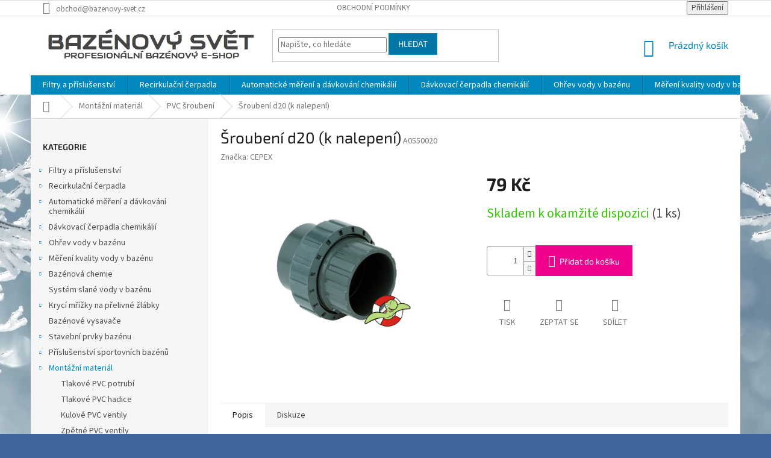

--- FILE ---
content_type: text/html; charset=utf-8
request_url: https://www.bazenovy-svet.cz/pvc-sroubeni/sroubeni-d20--k-nalepeni-/
body_size: 22834
content:
<!doctype html><html lang="cs" dir="ltr" class="header-background-light external-fonts-loaded"><head><meta charset="utf-8" /><meta name="viewport" content="width=device-width,initial-scale=1" /><title>Šroubení d20 (k nalepení) - BAZÉNOVÝ SVĚT</title><link rel="preconnect" href="https://cdn.myshoptet.com" /><link rel="dns-prefetch" href="https://cdn.myshoptet.com" /><link rel="preload" href="https://cdn.myshoptet.com/prj/dist/master/cms/libs/jquery/jquery-1.11.3.min.js" as="script" /><link href="https://cdn.myshoptet.com/prj/dist/master/cms/templates/frontend_templates/shared/css/font-face/source-sans-3.css" rel="stylesheet"><link href="https://cdn.myshoptet.com/prj/dist/master/cms/templates/frontend_templates/shared/css/font-face/exo-2.css" rel="stylesheet"><link href="https://cdn.myshoptet.com/prj/dist/master/shop/dist/font-shoptet-11.css.62c94c7785ff2cea73b2.css" rel="stylesheet"><script>
dataLayer = [];
dataLayer.push({'shoptet' : {
    "pageId": 788,
    "pageType": "productDetail",
    "currency": "CZK",
    "currencyInfo": {
        "decimalSeparator": ",",
        "exchangeRate": 1,
        "priceDecimalPlaces": 2,
        "symbol": "K\u010d",
        "symbolLeft": 0,
        "thousandSeparator": " "
    },
    "language": "cs",
    "projectId": 31999,
    "product": {
        "id": 318,
        "guid": "a8c88a0055f636e4a163a5e3d16adab7",
        "hasVariants": false,
        "codes": [
            {
                "code": "A0550020",
                "quantity": "1",
                "stocks": [
                    {
                        "id": "ext",
                        "quantity": "1"
                    }
                ]
            }
        ],
        "code": "A0550020",
        "name": "\u0160rouben\u00ed d20 (k nalepen\u00ed)",
        "appendix": "",
        "weight": 0.10000000000000001,
        "manufacturer": "CEPEX",
        "manufacturerGuid": "1EF53320E6A86BF890D2DA0BA3DED3EE",
        "currentCategory": "Mont\u00e1\u017en\u00ed materi\u00e1l | PVC \u0161rouben\u00ed",
        "currentCategoryGuid": "0171f455-850c-11e3-bb01-ac162d8a2454",
        "defaultCategory": "Mont\u00e1\u017en\u00ed materi\u00e1l | PVC \u0161rouben\u00ed",
        "defaultCategoryGuid": "0171f455-850c-11e3-bb01-ac162d8a2454",
        "currency": "CZK",
        "priceWithVat": 79
    },
    "stocks": [
        {
            "id": "ext",
            "title": "Sklad",
            "isDeliveryPoint": 0,
            "visibleOnEshop": 1
        }
    ],
    "cartInfo": {
        "id": null,
        "freeShipping": false,
        "freeShippingFrom": null,
        "leftToFreeGift": {
            "formattedPrice": "0 K\u010d",
            "priceLeft": 0
        },
        "freeGift": false,
        "leftToFreeShipping": {
            "priceLeft": null,
            "dependOnRegion": null,
            "formattedPrice": null
        },
        "discountCoupon": [],
        "getNoBillingShippingPrice": {
            "withoutVat": 0,
            "vat": 0,
            "withVat": 0
        },
        "cartItems": [],
        "taxMode": "ORDINARY"
    },
    "cart": [],
    "customer": {
        "priceRatio": 1,
        "priceListId": 1,
        "groupId": null,
        "registered": false,
        "mainAccount": false
    }
}});
</script>
<meta property="og:type" content="website"><meta property="og:site_name" content="bazenovy-svet.cz"><meta property="og:url" content="https://www.bazenovy-svet.cz/pvc-sroubeni/sroubeni-d20--k-nalepeni-/"><meta property="og:title" content="Šroubení d20 (k nalepení) - BAZÉNOVÝ SVĚT"><meta name="author" content="BAZÉNOVÝ SVĚT"><meta name="web_author" content="Shoptet.cz"><meta name="dcterms.rightsHolder" content="www.bazenovy-svet.cz"><meta name="robots" content="index,follow"><meta property="og:image" content="https://cdn.myshoptet.com/usr/www.bazenovy-svet.cz/user/shop/big/318(1)_sroubeni-d20--k-nalepeni.jpg?54836cdb"><meta property="og:description" content="Šroubení d20 (k nalepení)"><meta name="description" content="Šroubení d20 (k nalepení)"><meta property="product:price:amount" content="79"><meta property="product:price:currency" content="CZK"><style>:root {--color-primary: #0088bf;--color-primary-h: 197;--color-primary-s: 100%;--color-primary-l: 37%;--color-primary-hover: #0077a6;--color-primary-hover-h: 197;--color-primary-hover-s: 100%;--color-primary-hover-l: 33%;--color-secondary: #f1008d;--color-secondary-h: 325;--color-secondary-s: 100%;--color-secondary-l: 47%;--color-secondary-hover: #e0007b;--color-secondary-hover-h: 327;--color-secondary-hover-s: 100%;--color-secondary-hover-l: 44%;--color-tertiary: #0077a6;--color-tertiary-h: 197;--color-tertiary-s: 100%;--color-tertiary-l: 33%;--color-tertiary-hover: #0088bf;--color-tertiary-hover-h: 197;--color-tertiary-hover-s: 100%;--color-tertiary-hover-l: 37%;--color-header-background: #ffffff;--template-font: "Source Sans 3";--template-headings-font: "Exo 2";--header-background-url: none;--cookies-notice-background: #1A1937;--cookies-notice-color: #F8FAFB;--cookies-notice-button-hover: #f5f5f5;--cookies-notice-link-hover: #27263f;--templates-update-management-preview-mode-content: "Náhled aktualizací šablony je aktivní pro váš prohlížeč."}</style>
    
    <link href="https://cdn.myshoptet.com/prj/dist/master/shop/dist/main-11.less.fcb4a42d7bd8a71b7ee2.css" rel="stylesheet" />
        
    <script>var shoptet = shoptet || {};</script>
    <script src="https://cdn.myshoptet.com/prj/dist/master/shop/dist/main-3g-header.js.05f199e7fd2450312de2.js"></script>
<!-- User include --><!-- project html code header -->
<style type="text/css">
.ordering-process #footer-decor { display: none }
</style>
<!-- /User include --><link rel="shortcut icon" href="/favicon.ico" type="image/x-icon" /><link rel="canonical" href="https://www.bazenovy-svet.cz/pvc-sroubeni/sroubeni-d20--k-nalepeni-/" /><style>/* custom background */@media (min-width: 992px) {body {background-color: #3f679d ;background-position: top center;background-repeat: no-repeat;background-attachment: fixed;background-image: url('https://cdn.myshoptet.com/usr/www.bazenovy-svet.cz/user/frontend_backgrounds/thumb-1920-773208.jpg');}}</style></head><body class="desktop id-788 in-pvc-sroubeni template-11 type-product type-detail multiple-columns-body columns-3 ums_forms_redesign--off ums_a11y_category_page--on ums_discussion_rating_forms--off ums_flags_display_unification--on ums_a11y_login--on mobile-header-version-0"><noscript>
    <style>
        #header {
            padding-top: 0;
            position: relative !important;
            top: 0;
        }
        .header-navigation {
            position: relative !important;
        }
        .overall-wrapper {
            margin: 0 !important;
        }
        body:not(.ready) {
            visibility: visible !important;
        }
    </style>
    <div class="no-javascript">
        <div class="no-javascript__title">Musíte změnit nastavení vašeho prohlížeče</div>
        <div class="no-javascript__text">Podívejte se na: <a href="https://www.google.com/support/bin/answer.py?answer=23852">Jak povolit JavaScript ve vašem prohlížeči</a>.</div>
        <div class="no-javascript__text">Pokud používáte software na blokování reklam, může být nutné povolit JavaScript z této stránky.</div>
        <div class="no-javascript__text">Děkujeme.</div>
    </div>
</noscript>

        <div id="fb-root"></div>
        <script>
            window.fbAsyncInit = function() {
                FB.init({
//                    appId            : 'your-app-id',
                    autoLogAppEvents : true,
                    xfbml            : true,
                    version          : 'v19.0'
                });
            };
        </script>
        <script async defer crossorigin="anonymous" src="https://connect.facebook.net/cs_CZ/sdk.js"></script><a href="#content" class="skip-link sr-only">Přejít na obsah</a><div class="overall-wrapper"><div class="user-action"><div class="container">
    <div class="user-action-in">
                    <div id="login" class="user-action-login popup-widget login-widget" role="dialog" aria-labelledby="loginHeading">
        <div class="popup-widget-inner">
                            <h2 id="loginHeading">Přihlášení k vašemu účtu</h2><div id="customerLogin"><form action="/action/Customer/Login/" method="post" id="formLoginIncluded" class="csrf-enabled formLogin" data-testid="formLogin"><input type="hidden" name="referer" value="" /><div class="form-group"><div class="input-wrapper email js-validated-element-wrapper no-label"><input type="email" name="email" class="form-control" autofocus placeholder="E-mailová adresa (např. jan@novak.cz)" data-testid="inputEmail" autocomplete="email" required /></div></div><div class="form-group"><div class="input-wrapper password js-validated-element-wrapper no-label"><input type="password" name="password" class="form-control" placeholder="Heslo" data-testid="inputPassword" autocomplete="current-password" required /><span class="no-display">Nemůžete vyplnit toto pole</span><input type="text" name="surname" value="" class="no-display" /></div></div><div class="form-group"><div class="login-wrapper"><button type="submit" class="btn btn-secondary btn-text btn-login" data-testid="buttonSubmit">Přihlásit se</button><div class="password-helper"><a href="/registrace/" data-testid="signup" rel="nofollow">Nová registrace</a><a href="/klient/zapomenute-heslo/" rel="nofollow">Zapomenuté heslo</a></div></div></div></form>
</div>                    </div>
    </div>

                            <div id="cart-widget" class="user-action-cart popup-widget cart-widget loader-wrapper" data-testid="popupCartWidget" role="dialog" aria-hidden="true">
    <div class="popup-widget-inner cart-widget-inner place-cart-here">
        <div class="loader-overlay">
            <div class="loader"></div>
        </div>
    </div>

    <div class="cart-widget-button">
        <a href="/kosik/" class="btn btn-conversion" id="continue-order-button" rel="nofollow" data-testid="buttonNextStep">Pokračovat do košíku</a>
    </div>
</div>
            </div>
</div>
</div><div class="top-navigation-bar" data-testid="topNavigationBar">

    <div class="container">

        <div class="top-navigation-contacts">
            <strong>Zákaznická podpora:</strong><a href="mailto:obchod@bazenovy-svet.cz" class="project-email" data-testid="contactboxEmail"><span>obchod@bazenovy-svet.cz</span></a>        </div>

                            <div class="top-navigation-menu">
                <div class="top-navigation-menu-trigger"></div>
                <ul class="top-navigation-bar-menu">
                                            <li class="top-navigation-menu-item-39">
                            <a href="/obchodni-podminky/" target="blank">Obchodní podmínky</a>
                        </li>
                                    </ul>
                <ul class="top-navigation-bar-menu-helper"></ul>
            </div>
        
        <div class="top-navigation-tools">
            <div class="responsive-tools">
                <a href="#" class="toggle-window" data-target="search" aria-label="Hledat" data-testid="linkSearchIcon"></a>
                                                            <a href="#" class="toggle-window" data-target="login"></a>
                                                    <a href="#" class="toggle-window" data-target="navigation" aria-label="Menu" data-testid="hamburgerMenu"></a>
            </div>
                        <button class="top-nav-button top-nav-button-login toggle-window" type="button" data-target="login" aria-haspopup="dialog" aria-controls="login" aria-expanded="false" data-testid="signin"><span>Přihlášení</span></button>        </div>

    </div>

</div>
<header id="header"><div class="container navigation-wrapper">
    <div class="header-top">
        <div class="site-name-wrapper">
            <div class="site-name"><a href="/" data-testid="linkWebsiteLogo"><img src="https://cdn.myshoptet.com/usr/www.bazenovy-svet.cz/user/logos/456.jpg" alt="BAZÉNOVÝ SVĚT" fetchpriority="low" /></a></div>        </div>
        <div class="search" itemscope itemtype="https://schema.org/WebSite">
            <meta itemprop="headline" content="PVC šroubení"/><meta itemprop="url" content="https://www.bazenovy-svet.cz"/><meta itemprop="text" content="Šroubení d20 (k nalepení)"/>            <form action="/action/ProductSearch/prepareString/" method="post"
    id="formSearchForm" class="search-form compact-form js-search-main"
    itemprop="potentialAction" itemscope itemtype="https://schema.org/SearchAction" data-testid="searchForm">
    <fieldset>
        <meta itemprop="target"
            content="https://www.bazenovy-svet.cz/vyhledavani/?string={string}"/>
        <input type="hidden" name="language" value="cs"/>
        
            
<input
    type="search"
    name="string"
        class="query-input form-control search-input js-search-input"
    placeholder="Napište, co hledáte"
    autocomplete="off"
    required
    itemprop="query-input"
    aria-label="Vyhledávání"
    data-testid="searchInput"
>
            <button type="submit" class="btn btn-default" data-testid="searchBtn">Hledat</button>
        
    </fieldset>
</form>
        </div>
        <div class="navigation-buttons">
                
    <a href="/kosik/" class="btn btn-icon toggle-window cart-count" data-target="cart" data-hover="true" data-redirect="true" data-testid="headerCart" rel="nofollow" aria-haspopup="dialog" aria-expanded="false" aria-controls="cart-widget">
        
                <span class="sr-only">Nákupní košík</span>
        
            <span class="cart-price visible-lg-inline-block" data-testid="headerCartPrice">
                                    Prázdný košík                            </span>
        
    
            </a>
        </div>
    </div>
    <nav id="navigation" aria-label="Hlavní menu" data-collapsible="true"><div class="navigation-in menu"><ul class="menu-level-1" role="menubar" data-testid="headerMenuItems"><li class="menu-item-839 ext" role="none"><a href="/piskove-filtry-a-prislusenstvi/" data-testid="headerMenuItem" role="menuitem" aria-haspopup="true" aria-expanded="false"><b>Filtry a příslušenství</b><span class="submenu-arrow"></span></a><ul class="menu-level-2" aria-label="Filtry a příslušenství" tabindex="-1" role="menu"><li class="menu-item-842" role="none"><a href="/filtracni-nadoby-bez-ventilu/" class="menu-image" data-testid="headerMenuItem" tabindex="-1" aria-hidden="true"><img src="data:image/svg+xml,%3Csvg%20width%3D%22140%22%20height%3D%22100%22%20xmlns%3D%22http%3A%2F%2Fwww.w3.org%2F2000%2Fsvg%22%3E%3C%2Fsvg%3E" alt="" aria-hidden="true" width="140" height="100"  data-src="https://cdn.myshoptet.com/usr/www.bazenovy-svet.cz/user/categories/thumb/cantabric_solo.jpg" fetchpriority="low" /></a><div><a href="/filtracni-nadoby-bez-ventilu/" data-testid="headerMenuItem" role="menuitem"><span>Filtry bez ovládacího ventilu</span></a>
                        </div></li><li class="menu-item-1210" role="none"><a href="/filtracni-nadoby-s-ovladacim-ventilem/" class="menu-image" data-testid="headerMenuItem" tabindex="-1" aria-hidden="true"><img src="data:image/svg+xml,%3Csvg%20width%3D%22140%22%20height%3D%22100%22%20xmlns%3D%22http%3A%2F%2Fwww.w3.org%2F2000%2Fsvg%22%3E%3C%2Fsvg%3E" alt="" aria-hidden="true" width="140" height="100"  data-src="https://cdn.myshoptet.com/usr/www.bazenovy-svet.cz/user/categories/thumb/filtro-cantabric-lateral.jpg" fetchpriority="low" /></a><div><a href="/filtracni-nadoby-s-ovladacim-ventilem/" data-testid="headerMenuItem" role="menuitem"><span>Filtry s ovládacím ventilem</span></a>
                        </div></li><li class="menu-item-1207" role="none"><a href="/filtracni-nadoby-pro-verejne-provozy/" class="menu-image" data-testid="headerMenuItem" tabindex="-1" aria-hidden="true"><img src="data:image/svg+xml,%3Csvg%20width%3D%22140%22%20height%3D%22100%22%20xmlns%3D%22http%3A%2F%2Fwww.w3.org%2F2000%2Fsvg%22%3E%3C%2Fsvg%3E" alt="" aria-hidden="true" width="140" height="100"  data-src="https://cdn.myshoptet.com/usr/www.bazenovy-svet.cz/user/categories/thumb/filtro-delta.jpg" fetchpriority="low" /></a><div><a href="/filtracni-nadoby-pro-verejne-provozy/" data-testid="headerMenuItem" role="menuitem"><span>Filtry pro veřejné provozy</span></a>
                        </div></li><li class="menu-item-1141" role="none"><a href="/kompletni-filtracni-stanice/" class="menu-image" data-testid="headerMenuItem" tabindex="-1" aria-hidden="true"><img src="data:image/svg+xml,%3Csvg%20width%3D%22140%22%20height%3D%22100%22%20xmlns%3D%22http%3A%2F%2Fwww.w3.org%2F2000%2Fsvg%22%3E%3C%2Fsvg%3E" alt="" aria-hidden="true" width="140" height="100"  data-src="https://cdn.myshoptet.com/usr/www.bazenovy-svet.cz/user/categories/thumb/wm300_mc_new_web.jpg" fetchpriority="low" /></a><div><a href="/kompletni-filtracni-stanice/" data-testid="headerMenuItem" role="menuitem"><span>Kompletní filtrační stanice</span></a>
                        </div></li><li class="menu-item-843" role="none"><a href="/sesticestne-ovladaci-ventily-2/" class="menu-image" data-testid="headerMenuItem" tabindex="-1" aria-hidden="true"><img src="data:image/svg+xml,%3Csvg%20width%3D%22140%22%20height%3D%22100%22%20xmlns%3D%22http%3A%2F%2Fwww.w3.org%2F2000%2Fsvg%22%3E%3C%2Fsvg%3E" alt="" aria-hidden="true" width="140" height="100"  data-src="https://cdn.myshoptet.com/usr/www.bazenovy-svet.cz/user/categories/thumb/zbozi_sesticestny_ventil_bocni_pripojeni_bajonet_2.jpg" fetchpriority="low" /></a><div><a href="/sesticestne-ovladaci-ventily-2/" data-testid="headerMenuItem" role="menuitem"><span>Šesticestné ovládací ventily</span></a>
                        </div></li><li class="menu-item-845" role="none"><a href="/nahradni-dily-k-filtracnim-zarizenim-2/" class="menu-image" data-testid="headerMenuItem" tabindex="-1" aria-hidden="true"><img src="data:image/svg+xml,%3Csvg%20width%3D%22140%22%20height%3D%22100%22%20xmlns%3D%22http%3A%2F%2Fwww.w3.org%2F2000%2Fsvg%22%3E%3C%2Fsvg%3E" alt="" aria-hidden="true" width="140" height="100"  data-src="https://cdn.myshoptet.com/usr/www.bazenovy-svet.cz/user/categories/thumb/23100039_pic2_720x600.jpg" fetchpriority="low" /></a><div><a href="/nahradni-dily-k-filtracnim-zarizenim-2/" data-testid="headerMenuItem" role="menuitem"><span>Náhradní díly k filtračním zařízením</span></a>
                        </div></li><li class="menu-item-841" role="none"><a href="/filtracni-naplne-2/" class="menu-image" data-testid="headerMenuItem" tabindex="-1" aria-hidden="true"><img src="data:image/svg+xml,%3Csvg%20width%3D%22140%22%20height%3D%22100%22%20xmlns%3D%22http%3A%2F%2Fwww.w3.org%2F2000%2Fsvg%22%3E%3C%2Fsvg%3E" alt="" aria-hidden="true" width="140" height="100"  data-src="https://cdn.myshoptet.com/usr/www.bazenovy-svet.cz/user/categories/thumb/3046122145.jpg" fetchpriority="low" /></a><div><a href="/filtracni-naplne-2/" data-testid="headerMenuItem" role="menuitem"><span>Filtrační náplně</span></a>
                        </div></li></ul></li>
<li class="menu-item-1052 ext" role="none"><a href="/recirkulacni-cerpadla/" data-testid="headerMenuItem" role="menuitem" aria-haspopup="true" aria-expanded="false"><b>Recirkulační čerpadla</b><span class="submenu-arrow"></span></a><ul class="menu-level-2" aria-label="Recirkulační čerpadla" tabindex="-1" role="menu"><li class="menu-item-892" role="none"><a href="/recirkulacni-cerpadla-2/" class="menu-image" data-testid="headerMenuItem" tabindex="-1" aria-hidden="true"><img src="data:image/svg+xml,%3Csvg%20width%3D%22140%22%20height%3D%22100%22%20xmlns%3D%22http%3A%2F%2Fwww.w3.org%2F2000%2Fsvg%22%3E%3C%2Fsvg%3E" alt="" aria-hidden="true" width="140" height="100"  data-src="https://cdn.myshoptet.com/usr/www.bazenovy-svet.cz/user/categories/thumb/zbozi_cerpadlo_astral_sena_2.jpg" fetchpriority="low" /></a><div><a href="/recirkulacni-cerpadla-2/" data-testid="headerMenuItem" role="menuitem"><span>Recirkulační čerpadla 1f</span></a>
                        </div></li><li class="menu-item-955" role="none"><a href="/recirkulacni-cerpadla-trifazova/" class="menu-image" data-testid="headerMenuItem" tabindex="-1" aria-hidden="true"><img src="data:image/svg+xml,%3Csvg%20width%3D%22140%22%20height%3D%22100%22%20xmlns%3D%22http%3A%2F%2Fwww.w3.org%2F2000%2Fsvg%22%3E%3C%2Fsvg%3E" alt="" aria-hidden="true" width="140" height="100"  data-src="https://cdn.myshoptet.com/usr/www.bazenovy-svet.cz/user/categories/thumb/zbozi_cerpadlo_shark_2.jpg" fetchpriority="low" /></a><div><a href="/recirkulacni-cerpadla-trifazova/" data-testid="headerMenuItem" role="menuitem"><span>Recirkulační čerpadla 3f</span></a>
                        </div></li><li class="menu-item-732" role="none"><a href="/nahradni-dily-k-cerpadlum/" class="menu-image" data-testid="headerMenuItem" tabindex="-1" aria-hidden="true"><img src="data:image/svg+xml,%3Csvg%20width%3D%22140%22%20height%3D%22100%22%20xmlns%3D%22http%3A%2F%2Fwww.w3.org%2F2000%2Fsvg%22%3E%3C%2Fsvg%3E" alt="" aria-hidden="true" width="140" height="100"  data-src="https://cdn.myshoptet.com/usr/www.bazenovy-svet.cz/user/categories/thumb/19056_2_large.jpg" fetchpriority="low" /></a><div><a href="/nahradni-dily-k-cerpadlum/" data-testid="headerMenuItem" role="menuitem"><span>Náhradní díly k čerpadlům</span></a>
                        </div></li></ul></li>
<li class="menu-item-901 ext" role="none"><a href="/automaticke-mereni-a-davkovani-chemikalii/" data-testid="headerMenuItem" role="menuitem" aria-haspopup="true" aria-expanded="false"><b>Automatické měření a dávkování chemikálií</b><span class="submenu-arrow"></span></a><ul class="menu-level-2" aria-label="Automatické měření a dávkování chemikálií" tabindex="-1" role="menu"><li class="menu-item-1126" role="none"><a href="/nahradni-dily-k-davkovacim-automatum/" class="menu-image" data-testid="headerMenuItem" tabindex="-1" aria-hidden="true"><img src="data:image/svg+xml,%3Csvg%20width%3D%22140%22%20height%3D%22100%22%20xmlns%3D%22http%3A%2F%2Fwww.w3.org%2F2000%2Fsvg%22%3E%3C%2Fsvg%3E" alt="" aria-hidden="true" width="140" height="100"  data-src="https://cdn.myshoptet.com/usr/www.bazenovy-svet.cz/user/categories/thumb/01h192kyh4q5g0kpg8dq89vy3k.jpg" fetchpriority="low" /></a><div><a href="/nahradni-dily-k-davkovacim-automatum/" data-testid="headerMenuItem" role="menuitem"><span>Náhradní díly k dávkovacím automatům</span></a>
                        </div></li></ul></li>
<li class="menu-item-898 ext" role="none"><a href="/davkovaci-cerpadla-2/" data-testid="headerMenuItem" role="menuitem" aria-haspopup="true" aria-expanded="false"><b>Dávkovací čerpadla chemikálií</b><span class="submenu-arrow"></span></a><ul class="menu-level-2" aria-label="Dávkovací čerpadla chemikálií" tabindex="-1" role="menu"><li class="menu-item-1132" role="none"><a href="/inteligentni-davkovaci-cerpadla/" class="menu-image" data-testid="headerMenuItem" tabindex="-1" aria-hidden="true"><img src="data:image/svg+xml,%3Csvg%20width%3D%22140%22%20height%3D%22100%22%20xmlns%3D%22http%3A%2F%2Fwww.w3.org%2F2000%2Fsvg%22%3E%3C%2Fsvg%3E" alt="" aria-hidden="true" width="140" height="100"  data-src="https://cdn.myshoptet.com/usr/www.bazenovy-svet.cz/user/categories/thumb/01jhsrp623bkkf0c8jbfrt5gfw.jpg" fetchpriority="low" /></a><div><a href="/inteligentni-davkovaci-cerpadla/" data-testid="headerMenuItem" role="menuitem"><span>Inteligentní dávkovací čerpadla.</span></a>
                        </div></li><li class="menu-item-1135" role="none"><a href="/membranova-davkovaci-cerpadla/" class="menu-image" data-testid="headerMenuItem" tabindex="-1" aria-hidden="true"><img src="data:image/svg+xml,%3Csvg%20width%3D%22140%22%20height%3D%22100%22%20xmlns%3D%22http%3A%2F%2Fwww.w3.org%2F2000%2Fsvg%22%3E%3C%2Fsvg%3E" alt="" aria-hidden="true" width="140" height="100"  data-src="https://cdn.myshoptet.com/usr/www.bazenovy-svet.cz/user/categories/thumb/01gt7bw1rscvk7n8md0g82hc9y.jpg" fetchpriority="low" /></a><div><a href="/membranova-davkovaci-cerpadla/" data-testid="headerMenuItem" role="menuitem"><span>Membránová dávkovací čerpadla</span></a>
                        </div></li><li class="menu-item-1138" role="none"><a href="/peristalticka-davkovaci-cerpadla/" class="menu-image" data-testid="headerMenuItem" tabindex="-1" aria-hidden="true"><img src="data:image/svg+xml,%3Csvg%20width%3D%22140%22%20height%3D%22100%22%20xmlns%3D%22http%3A%2F%2Fwww.w3.org%2F2000%2Fsvg%22%3E%3C%2Fsvg%3E" alt="" aria-hidden="true" width="140" height="100"  data-src="https://cdn.myshoptet.com/usr/www.bazenovy-svet.cz/user/categories/thumb/01hv6hyh1x6zf7k9ppzt22cmfj.jpg" fetchpriority="low" /></a><div><a href="/peristalticka-davkovaci-cerpadla/" data-testid="headerMenuItem" role="menuitem"><span>Peristaltická dávkovací čerpadla</span></a>
                        </div></li><li class="menu-item-1120" role="none"><a href="/nahradni-dily-k-davkovacim-cerpadlum/" class="menu-image" data-testid="headerMenuItem" tabindex="-1" aria-hidden="true"><img src="data:image/svg+xml,%3Csvg%20width%3D%22140%22%20height%3D%22100%22%20xmlns%3D%22http%3A%2F%2Fwww.w3.org%2F2000%2Fsvg%22%3E%3C%2Fsvg%3E" alt="" aria-hidden="true" width="140" height="100"  data-src="https://cdn.myshoptet.com/usr/www.bazenovy-svet.cz/user/categories/thumb/01gt7bec2pak40mh0z3t0gkqy9.jpg" fetchpriority="low" /></a><div><a href="/nahradni-dily-k-davkovacim-cerpadlum/" data-testid="headerMenuItem" role="menuitem"><span>Náhradní díly k dávkovacím čerpadlům</span></a>
                        </div></li></ul></li>
<li class="menu-item-1165 ext" role="none"><a href="/ohrev-vody-v-bazenu/" data-testid="headerMenuItem" role="menuitem" aria-haspopup="true" aria-expanded="false"><b>Ohřev vody v bazénu</b><span class="submenu-arrow"></span></a><ul class="menu-level-2" aria-label="Ohřev vody v bazénu" tabindex="-1" role="menu"><li class="menu-item-1177" role="none"><a href="/tepelna-cerpadla/" class="menu-image" data-testid="headerMenuItem" tabindex="-1" aria-hidden="true"><img src="data:image/svg+xml,%3Csvg%20width%3D%22140%22%20height%3D%22100%22%20xmlns%3D%22http%3A%2F%2Fwww.w3.org%2F2000%2Fsvg%22%3E%3C%2Fsvg%3E" alt="" aria-hidden="true" width="140" height="100"  data-src="https://cdn.myshoptet.com/usr/www.bazenovy-svet.cz/user/categories/thumb/rapid_inverter.jpg" fetchpriority="low" /></a><div><a href="/tepelna-cerpadla/" data-testid="headerMenuItem" role="menuitem"><span>Tepelná čerpadla</span></a>
                        </div></li><li class="menu-item-1174" role="none"><a href="/tepelne-vymeniky/" class="menu-image" data-testid="headerMenuItem" tabindex="-1" aria-hidden="true"><img src="data:image/svg+xml,%3Csvg%20width%3D%22140%22%20height%3D%22100%22%20xmlns%3D%22http%3A%2F%2Fwww.w3.org%2F2000%2Fsvg%22%3E%3C%2Fsvg%3E" alt="" aria-hidden="true" width="140" height="100"  data-src="https://cdn.myshoptet.com/usr/www.bazenovy-svet.cz/user/categories/thumb/zodiac.jpg" fetchpriority="low" /></a><div><a href="/tepelne-vymeniky/" data-testid="headerMenuItem" role="menuitem"><span>Tepelné výměníky</span></a>
                        </div></li><li class="menu-item-1168" role="none"><a href="/elektricky-ohrev/" class="menu-image" data-testid="headerMenuItem" tabindex="-1" aria-hidden="true"><img src="data:image/svg+xml,%3Csvg%20width%3D%22140%22%20height%3D%22100%22%20xmlns%3D%22http%3A%2F%2Fwww.w3.org%2F2000%2Fsvg%22%3E%3C%2Fsvg%3E" alt="" aria-hidden="true" width="140" height="100"  data-src="https://cdn.myshoptet.com/usr/www.bazenovy-svet.cz/user/categories/thumb/1426624087_2.jpg" fetchpriority="low" /></a><div><a href="/elektricky-ohrev/" data-testid="headerMenuItem" role="menuitem"><span>Elektrické ohřevy</span></a>
                        </div></li><li class="menu-item-1171" role="none"><a href="/nahradni-dily-k-elektrickym-ohrevum/" class="menu-image" data-testid="headerMenuItem" tabindex="-1" aria-hidden="true"><img src="data:image/svg+xml,%3Csvg%20width%3D%22140%22%20height%3D%22100%22%20xmlns%3D%22http%3A%2F%2Fwww.w3.org%2F2000%2Fsvg%22%3E%3C%2Fsvg%3E" alt="" aria-hidden="true" width="140" height="100"  data-src="https://cdn.myshoptet.com/usr/www.bazenovy-svet.cz/user/categories/thumb/667063329.jpg" fetchpriority="low" /></a><div><a href="/nahradni-dily-k-elektrickym-ohrevum/" data-testid="headerMenuItem" role="menuitem"><span>Náhradní díly k elektrickým ohřevům</span></a>
                        </div></li></ul></li>
<li class="menu-item-706 ext" role="none"><a href="/mereni-kvality-vody-v-bazenu/" data-testid="headerMenuItem" role="menuitem" aria-haspopup="true" aria-expanded="false"><b>Měření kvality vody v bazénu</b><span class="submenu-arrow"></span></a><ul class="menu-level-2" aria-label="Měření kvality vody v bazénu" tabindex="-1" role="menu"><li class="menu-item-850" role="none"><a href="/fotometry/" class="menu-image" data-testid="headerMenuItem" tabindex="-1" aria-hidden="true"><img src="data:image/svg+xml,%3Csvg%20width%3D%22140%22%20height%3D%22100%22%20xmlns%3D%22http%3A%2F%2Fwww.w3.org%2F2000%2Fsvg%22%3E%3C%2Fsvg%3E" alt="" aria-hidden="true" width="140" height="100"  data-src="https://cdn.myshoptet.com/usr/www.bazenovy-svet.cz/user/categories/thumb/500_500_productgfx_39f434b9a63a5412ab0db2ac9fd7f2f3-1.jpg" fetchpriority="low" /></a><div><a href="/fotometry/" data-testid="headerMenuItem" role="menuitem"><span>Fotometry</span></a>
                        </div></li><li class="menu-item-808" role="none"><a href="/rucni-testery/" class="menu-image" data-testid="headerMenuItem" tabindex="-1" aria-hidden="true"><img src="data:image/svg+xml,%3Csvg%20width%3D%22140%22%20height%3D%22100%22%20xmlns%3D%22http%3A%2F%2Fwww.w3.org%2F2000%2Fsvg%22%3E%3C%2Fsvg%3E" alt="" aria-hidden="true" width="140" height="100"  data-src="https://cdn.myshoptet.com/usr/www.bazenovy-svet.cz/user/categories/thumb/aseko-pool-tester.jpg" fetchpriority="low" /></a><div><a href="/rucni-testery/" data-testid="headerMenuItem" role="menuitem"><span>Ruční testery</span></a>
                        </div></li></ul></li>
<li class="menu-item-1009 ext" role="none"><a href="/bazenova-chemie-2/" data-testid="headerMenuItem" role="menuitem" aria-haspopup="true" aria-expanded="false"><b>Bazénová chemie</b><span class="submenu-arrow"></span></a><ul class="menu-level-2" aria-label="Bazénová chemie" tabindex="-1" role="menu"><li class="menu-item-705 has-third-level" role="none"><a href="/bazenova-chemie-ctx/" class="menu-image" data-testid="headerMenuItem" tabindex="-1" aria-hidden="true"><img src="data:image/svg+xml,%3Csvg%20width%3D%22140%22%20height%3D%22100%22%20xmlns%3D%22http%3A%2F%2Fwww.w3.org%2F2000%2Fsvg%22%3E%3C%2Fsvg%3E" alt="" aria-hidden="true" width="140" height="100"  data-src="https://cdn.myshoptet.com/usr/www.bazenovy-svet.cz/user/categories/thumb/ctx-logo.png" fetchpriority="low" /></a><div><a href="/bazenova-chemie-ctx/" data-testid="headerMenuItem" role="menuitem"><span>Bazénová chemie CTX</span></a>
                                                    <ul class="menu-level-3" role="menu">
                                                                    <li class="menu-item-733" role="none">
                                        <a href="/cisteni-bazenu/" data-testid="headerMenuItem" role="menuitem">
                                            Čištění bazénu</a>,                                    </li>
                                                                    <li class="menu-item-735" role="none">
                                        <a href="/regulace-ph/" data-testid="headerMenuItem" role="menuitem">
                                            Regulace pH</a>,                                    </li>
                                                                    <li class="menu-item-736" role="none">
                                        <a href="/projasneni-vody/" data-testid="headerMenuItem" role="menuitem">
                                            Projasnění vody</a>,                                    </li>
                                                                    <li class="menu-item-737" role="none">
                                        <a href="/narazova-chlorova-dezinfekce-chlorsok-/" data-testid="headerMenuItem" role="menuitem">
                                            Nárazová chlorová dezinfekce, &quot;chloršok&quot;</a>,                                    </li>
                                                                    <li class="menu-item-738" role="none">
                                        <a href="/chlorova-dezinfekce/" data-testid="headerMenuItem" role="menuitem">
                                            Chlorová dezinfekce</a>,                                    </li>
                                                                    <li class="menu-item-739" role="none">
                                        <a href="/multifunkcni-dezinfekcni--pripravky/" data-testid="headerMenuItem" role="menuitem">
                                            Multifunkční dezinfekční  přípravky</a>,                                    </li>
                                                                    <li class="menu-item-740" role="none">
                                        <a href="/bezchlorova-dezinfekce/" data-testid="headerMenuItem" role="menuitem">
                                            Bezchlorová dezinfekce</a>,                                    </li>
                                                                    <li class="menu-item-741" role="none">
                                        <a href="/pripravky-proti-vodnim-rasam/" data-testid="headerMenuItem" role="menuitem">
                                            Přípravky proti vodním řasám</a>,                                    </li>
                                                                    <li class="menu-item-743" role="none">
                                        <a href="/neutralizator-chloru/" data-testid="headerMenuItem" role="menuitem">
                                            Neutralizátor chloru</a>,                                    </li>
                                                                    <li class="menu-item-745" role="none">
                                        <a href="/zazimovaci-pripravky/" data-testid="headerMenuItem" role="menuitem">
                                            Zazimovací přípravky</a>                                    </li>
                                                            </ul>
                        </div></li><li class="menu-item-1025" role="none"><a href="/bazenova-chemie-aseko/" class="menu-image" data-testid="headerMenuItem" tabindex="-1" aria-hidden="true"><img src="data:image/svg+xml,%3Csvg%20width%3D%22140%22%20height%3D%22100%22%20xmlns%3D%22http%3A%2F%2Fwww.w3.org%2F2000%2Fsvg%22%3E%3C%2Fsvg%3E" alt="" aria-hidden="true" width="140" height="100"  data-src="https://cdn.myshoptet.com/usr/www.bazenovy-svet.cz/user/categories/thumb/asekoae.jpg" fetchpriority="low" /></a><div><a href="/bazenova-chemie-aseko/" data-testid="headerMenuItem" role="menuitem"><span>Bazénová chemie ASEKO</span></a>
                        </div></li><li class="menu-item-849" role="none"><a href="/bazenova-chemie-chemoform/" class="menu-image" data-testid="headerMenuItem" tabindex="-1" aria-hidden="true"><img src="data:image/svg+xml,%3Csvg%20width%3D%22140%22%20height%3D%22100%22%20xmlns%3D%22http%3A%2F%2Fwww.w3.org%2F2000%2Fsvg%22%3E%3C%2Fsvg%3E" alt="" aria-hidden="true" width="140" height="100"  data-src="https://cdn.myshoptet.com/usr/www.bazenovy-svet.cz/user/categories/thumb/chemologo.png" fetchpriority="low" /></a><div><a href="/bazenova-chemie-chemoform/" data-testid="headerMenuItem" role="menuitem"><span>Bazénová chemie Chemoform</span></a>
                        </div></li></ul></li>
<li class="menu-item-1162" role="none"><a href="/system-slane-vody-v-bazenu/" data-testid="headerMenuItem" role="menuitem" aria-expanded="false"><b>Systém slané vody v bazénu</b></a></li>
<li class="menu-item-1150 ext" role="none"><a href="/kryci-mrizky-na-prelivne-zlabky-2/" data-testid="headerMenuItem" role="menuitem" aria-haspopup="true" aria-expanded="false"><b>Krycí mřížky na přelivné žlábky</b><span class="submenu-arrow"></span></a><ul class="menu-level-2" aria-label="Krycí mřížky na přelivné žlábky" tabindex="-1" role="menu"><li class="menu-item-1183" role="none"><a href="/pricne-deskove-mrizky/" class="menu-image" data-testid="headerMenuItem" tabindex="-1" aria-hidden="true"><img src="data:image/svg+xml,%3Csvg%20width%3D%22140%22%20height%3D%22100%22%20xmlns%3D%22http%3A%2F%2Fwww.w3.org%2F2000%2Fsvg%22%3E%3C%2Fsvg%3E" alt="" aria-hidden="true" width="140" height="100"  data-src="https://cdn.myshoptet.com/usr/www.bazenovy-svet.cz/user/categories/thumb/productimages_00218cl9006__2021_09.jpg" fetchpriority="low" /></a><div><a href="/pricne-deskove-mrizky/" data-testid="headerMenuItem" role="menuitem"><span>Příčné deskové mřížky</span></a>
                        </div></li><li class="menu-item-1186" role="none"><a href="/pricne-segmentove-mrizky-pro-ohyb/" class="menu-image" data-testid="headerMenuItem" tabindex="-1" aria-hidden="true"><img src="data:image/svg+xml,%3Csvg%20width%3D%22140%22%20height%3D%22100%22%20xmlns%3D%22http%3A%2F%2Fwww.w3.org%2F2000%2Fsvg%22%3E%3C%2Fsvg%3E" alt="" aria-hidden="true" width="140" height="100"  data-src="https://cdn.myshoptet.com/usr/www.bazenovy-svet.cz/user/categories/thumb/segmentova_mrizka_01.jpg" fetchpriority="low" /></a><div><a href="/pricne-segmentove-mrizky-pro-ohyb/" data-testid="headerMenuItem" role="menuitem"><span>Příčné segmentové mřížky pro ohyb</span></a>
                        </div></li><li class="menu-item-1192" role="none"><a href="/rohove-prvky-ke-krycim-mrizkam/" class="menu-image" data-testid="headerMenuItem" tabindex="-1" aria-hidden="true"><img src="data:image/svg+xml,%3Csvg%20width%3D%22140%22%20height%3D%22100%22%20xmlns%3D%22http%3A%2F%2Fwww.w3.org%2F2000%2Fsvg%22%3E%3C%2Fsvg%3E" alt="" aria-hidden="true" width="140" height="100"  data-src="https://cdn.myshoptet.com/usr/www.bazenovy-svet.cz/user/categories/thumb/placas-para-esquinas-de-canal-rebosadero-de-90-astralpool.jpg" fetchpriority="low" /></a><div><a href="/rohove-prvky-ke-krycim-mrizkam/" data-testid="headerMenuItem" role="menuitem"><span>Rohové prvky ke krycím mřížkám</span></a>
                        </div></li><li class="menu-item-1195" role="none"><a href="/vodici-profily-mrizek/" class="menu-image" data-testid="headerMenuItem" tabindex="-1" aria-hidden="true"><img src="data:image/svg+xml,%3Csvg%20width%3D%22140%22%20height%3D%22100%22%20xmlns%3D%22http%3A%2F%2Fwww.w3.org%2F2000%2Fsvg%22%3E%3C%2Fsvg%3E" alt="" aria-hidden="true" width="140" height="100"  data-src="https://cdn.myshoptet.com/usr/www.bazenovy-svet.cz/user/categories/thumb/vodici_profil.png" fetchpriority="low" /></a><div><a href="/vodici-profily-mrizek/" data-testid="headerMenuItem" role="menuitem"><span>Vodící profily mřížek</span></a>
                        </div></li></ul></li>
<li class="menu-item-1144" role="none"><a href="/bazenove-vysavace/" data-testid="headerMenuItem" role="menuitem" aria-expanded="false"><b>Bazénové vysavače</b></a></li>
<li class="menu-item-1213 ext" role="none"><a href="/stavebni-prvky-bazenu/" data-testid="headerMenuItem" role="menuitem" aria-haspopup="true" aria-expanded="false"><b>Stavební prvky bazénu</b><span class="submenu-arrow"></span></a><ul class="menu-level-2" aria-label="Stavební prvky bazénu" tabindex="-1" role="menu"><li class="menu-item-1216" role="none"><a href="/skimmery/" class="menu-image" data-testid="headerMenuItem" tabindex="-1" aria-hidden="true"><img src="data:image/svg+xml,%3Csvg%20width%3D%22140%22%20height%3D%22100%22%20xmlns%3D%22http%3A%2F%2Fwww.w3.org%2F2000%2Fsvg%22%3E%3C%2Fsvg%3E" alt="" aria-hidden="true" width="140" height="100"  data-src="https://cdn.myshoptet.com/usr/www.bazenovy-svet.cz/user/categories/thumb/skimmer_slim_seda-1.jpg" fetchpriority="low" /></a><div><a href="/skimmery/" data-testid="headerMenuItem" role="menuitem"><span>Skimmery</span></a>
                        </div></li><li class="menu-item-1219" role="none"><a href="/vtokove-trysky/" class="menu-image" data-testid="headerMenuItem" tabindex="-1" aria-hidden="true"><img src="data:image/svg+xml,%3Csvg%20width%3D%22140%22%20height%3D%22100%22%20xmlns%3D%22http%3A%2F%2Fwww.w3.org%2F2000%2Fsvg%22%3E%3C%2Fsvg%3E" alt="" aria-hidden="true" width="140" height="100"  data-src="https://cdn.myshoptet.com/usr/www.bazenovy-svet.cz/user/categories/thumb/returning-inlets-for-swimming-pools_____kopie.jpg" fetchpriority="low" /></a><div><a href="/vtokove-trysky/" data-testid="headerMenuItem" role="menuitem"><span>Stěnové vtokové trysky</span></a>
                        </div></li><li class="menu-item-1234" role="none"><a href="/dnove-vtokove-trysky/" class="menu-image" data-testid="headerMenuItem" tabindex="-1" aria-hidden="true"><img src="data:image/svg+xml,%3Csvg%20width%3D%22140%22%20height%3D%22100%22%20xmlns%3D%22http%3A%2F%2Fwww.w3.org%2F2000%2Fsvg%22%3E%3C%2Fsvg%3E" alt="" aria-hidden="true" width="140" height="100"  data-src="https://cdn.myshoptet.com/usr/www.bazenovy-svet.cz/user/categories/thumb/00340-hd-main-grey.jpg" fetchpriority="low" /></a><div><a href="/dnove-vtokove-trysky/" data-testid="headerMenuItem" role="menuitem"><span>Dnové vtokové trysky</span></a>
                        </div></li></ul></li>
<li class="menu-item-1237 ext" role="none"><a href="/prislusenstvi-sportovnich-bazenu/" data-testid="headerMenuItem" role="menuitem" aria-haspopup="true" aria-expanded="false"><b>Příslušenství sportovních bazénů</b><span class="submenu-arrow"></span></a><ul class="menu-level-2" aria-label="Příslušenství sportovních bazénů" tabindex="-1" role="menu"><li class="menu-item-1204" role="none"><a href="/startovaci-bloky/" class="menu-image" data-testid="headerMenuItem" tabindex="-1" aria-hidden="true"><img src="data:image/svg+xml,%3Csvg%20width%3D%22140%22%20height%3D%22100%22%20xmlns%3D%22http%3A%2F%2Fwww.w3.org%2F2000%2Fsvg%22%3E%3C%2Fsvg%3E" alt="" aria-hidden="true" width="140" height="100"  data-src="https://cdn.myshoptet.com/usr/www.bazenovy-svet.cz/user/categories/thumb/10970-8843873-1.jpg" fetchpriority="low" /></a><div><a href="/startovaci-bloky/" data-testid="headerMenuItem" role="menuitem"><span>Startovací bloky</span></a>
                        </div></li><li class="menu-item-982" role="none"><a href="/plavecke-drahy-a-prislusenstvi/" class="menu-image" data-testid="headerMenuItem" tabindex="-1" aria-hidden="true"><img src="data:image/svg+xml,%3Csvg%20width%3D%22140%22%20height%3D%22100%22%20xmlns%3D%22http%3A%2F%2Fwww.w3.org%2F2000%2Fsvg%22%3E%3C%2Fsvg%3E" alt="" aria-hidden="true" width="140" height="100"  data-src="https://cdn.myshoptet.com/usr/www.bazenovy-svet.cz/user/categories/thumb/plaveck___dr__ha-1.jpg" fetchpriority="low" /></a><div><a href="/plavecke-drahy-a-prislusenstvi/" data-testid="headerMenuItem" role="menuitem"><span>Plavecké dráhy a příslušenství</span></a>
                        </div></li></ul></li>
<li class="menu-item-1086 ext" role="none"><a href="/montazni-material-2/" data-testid="headerMenuItem" role="menuitem" aria-haspopup="true" aria-expanded="false"><b>Montážní materiál</b><span class="submenu-arrow"></span></a><ul class="menu-level-2" aria-label="Montážní materiál" tabindex="-1" role="menu"><li class="menu-item-781" role="none"><a href="/tlakove-pvc-potrubi/" class="menu-image" data-testid="headerMenuItem" tabindex="-1" aria-hidden="true"><img src="data:image/svg+xml,%3Csvg%20width%3D%22140%22%20height%3D%22100%22%20xmlns%3D%22http%3A%2F%2Fwww.w3.org%2F2000%2Fsvg%22%3E%3C%2Fsvg%3E" alt="" aria-hidden="true" width="140" height="100"  data-src="https://cdn.myshoptet.com/usr/www.bazenovy-svet.cz/user/categories/thumb/9-1.jpg" fetchpriority="low" /></a><div><a href="/tlakove-pvc-potrubi/" data-testid="headerMenuItem" role="menuitem"><span>Tlakové PVC potrubí</span></a>
                        </div></li><li class="menu-item-782" role="none"><a href="/tlakove-pvc-hadice/" class="menu-image" data-testid="headerMenuItem" tabindex="-1" aria-hidden="true"><img src="data:image/svg+xml,%3Csvg%20width%3D%22140%22%20height%3D%22100%22%20xmlns%3D%22http%3A%2F%2Fwww.w3.org%2F2000%2Fsvg%22%3E%3C%2Fsvg%3E" alt="" aria-hidden="true" width="140" height="100"  data-src="https://cdn.myshoptet.com/usr/www.bazenovy-svet.cz/user/categories/thumb/image-of-flex-pipe-pool-pvc-wrench.jpg" fetchpriority="low" /></a><div><a href="/tlakove-pvc-hadice/" data-testid="headerMenuItem" role="menuitem"><span>Tlakové PVC hadice</span></a>
                        </div></li><li class="menu-item-789" role="none"><a href="/kulove-pvc-ventily/" class="menu-image" data-testid="headerMenuItem" tabindex="-1" aria-hidden="true"><img src="data:image/svg+xml,%3Csvg%20width%3D%22140%22%20height%3D%22100%22%20xmlns%3D%22http%3A%2F%2Fwww.w3.org%2F2000%2Fsvg%22%3E%3C%2Fsvg%3E" alt="" aria-hidden="true" width="140" height="100"  data-src="https://cdn.myshoptet.com/usr/www.bazenovy-svet.cz/user/categories/thumb/untitled-62-1.png" fetchpriority="low" /></a><div><a href="/kulove-pvc-ventily/" data-testid="headerMenuItem" role="menuitem"><span>Kulové PVC ventily</span></a>
                        </div></li><li class="menu-item-790" role="none"><a href="/zpetne-pvc-ventily/" class="menu-image" data-testid="headerMenuItem" tabindex="-1" aria-hidden="true"><img src="data:image/svg+xml,%3Csvg%20width%3D%22140%22%20height%3D%22100%22%20xmlns%3D%22http%3A%2F%2Fwww.w3.org%2F2000%2Fsvg%22%3E%3C%2Fsvg%3E" alt="" aria-hidden="true" width="140" height="100"  data-src="https://cdn.myshoptet.com/usr/www.bazenovy-svet.cz/user/categories/thumb/untitled-65.png" fetchpriority="low" /></a><div><a href="/zpetne-pvc-ventily/" data-testid="headerMenuItem" role="menuitem"><span>Zpětné PVC ventily</span></a>
                        </div></li><li class="menu-item-788 active" role="none"><a href="/pvc-sroubeni/" class="menu-image" data-testid="headerMenuItem" tabindex="-1" aria-hidden="true"><img src="data:image/svg+xml,%3Csvg%20width%3D%22140%22%20height%3D%22100%22%20xmlns%3D%22http%3A%2F%2Fwww.w3.org%2F2000%2Fsvg%22%3E%3C%2Fsvg%3E" alt="" aria-hidden="true" width="140" height="100"  data-src="https://cdn.myshoptet.com/usr/www.bazenovy-svet.cz/user/categories/thumb/2697631953.jpg" fetchpriority="low" /></a><div><a href="/pvc-sroubeni/" data-testid="headerMenuItem" role="menuitem"><span>PVC šroubení</span></a>
                        </div></li><li class="menu-item-783" role="none"><a href="/pvc-kolena-90-st-/" class="menu-image" data-testid="headerMenuItem" tabindex="-1" aria-hidden="true"><img src="data:image/svg+xml,%3Csvg%20width%3D%22140%22%20height%3D%22100%22%20xmlns%3D%22http%3A%2F%2Fwww.w3.org%2F2000%2Fsvg%22%3E%3C%2Fsvg%3E" alt="" aria-hidden="true" width="140" height="100"  data-src="https://cdn.myshoptet.com/usr/www.bazenovy-svet.cz/user/categories/thumb/2404050235.jpg" fetchpriority="low" /></a><div><a href="/pvc-kolena-90-st-/" data-testid="headerMenuItem" role="menuitem"><span>PVC kolena 90 st.</span></a>
                        </div></li><li class="menu-item-784" role="none"><a href="/pvc-kolena-45-st-/" class="menu-image" data-testid="headerMenuItem" tabindex="-1" aria-hidden="true"><img src="data:image/svg+xml,%3Csvg%20width%3D%22140%22%20height%3D%22100%22%20xmlns%3D%22http%3A%2F%2Fwww.w3.org%2F2000%2Fsvg%22%3E%3C%2Fsvg%3E" alt="" aria-hidden="true" width="140" height="100"  data-src="https://cdn.myshoptet.com/usr/www.bazenovy-svet.cz/user/categories/thumb/1957556824.jpg" fetchpriority="low" /></a><div><a href="/pvc-kolena-45-st-/" data-testid="headerMenuItem" role="menuitem"><span>PVC kolena 45 st.</span></a>
                        </div></li><li class="menu-item-785" role="none"><a href="/pvc-t-kusy/" class="menu-image" data-testid="headerMenuItem" tabindex="-1" aria-hidden="true"><img src="data:image/svg+xml,%3Csvg%20width%3D%22140%22%20height%3D%22100%22%20xmlns%3D%22http%3A%2F%2Fwww.w3.org%2F2000%2Fsvg%22%3E%3C%2Fsvg%3E" alt="" aria-hidden="true" width="140" height="100"  data-src="https://cdn.myshoptet.com/usr/www.bazenovy-svet.cz/user/categories/thumb/816426992.jpg" fetchpriority="low" /></a><div><a href="/pvc-t-kusy/" data-testid="headerMenuItem" role="menuitem"><span>PVC T-kusy</span></a>
                        </div></li><li class="menu-item-787" role="none"><a href="/pvc-spojky/" class="menu-image" data-testid="headerMenuItem" tabindex="-1" aria-hidden="true"><img src="data:image/svg+xml,%3Csvg%20width%3D%22140%22%20height%3D%22100%22%20xmlns%3D%22http%3A%2F%2Fwww.w3.org%2F2000%2Fsvg%22%3E%3C%2Fsvg%3E" alt="" aria-hidden="true" width="140" height="100"  data-src="https://cdn.myshoptet.com/usr/www.bazenovy-svet.cz/user/categories/thumb/4041.jpg" fetchpriority="low" /></a><div><a href="/pvc-spojky/" data-testid="headerMenuItem" role="menuitem"><span>PVC spojky</span></a>
                        </div></li><li class="menu-item-868" role="none"><a href="/natrubky/" class="menu-image" data-testid="headerMenuItem" tabindex="-1" aria-hidden="true"><img src="data:image/svg+xml,%3Csvg%20width%3D%22140%22%20height%3D%22100%22%20xmlns%3D%22http%3A%2F%2Fwww.w3.org%2F2000%2Fsvg%22%3E%3C%2Fsvg%3E" alt="" aria-hidden="true" width="140" height="100"  data-src="https://cdn.myshoptet.com/usr/www.bazenovy-svet.cz/user/categories/thumb/4088434834.jpg" fetchpriority="low" /></a><div><a href="/natrubky/" data-testid="headerMenuItem" role="menuitem"><span>PVC nátrubky</span></a>
                        </div></li><li class="menu-item-865" role="none"><a href="/pvc-prechodky/" class="menu-image" data-testid="headerMenuItem" tabindex="-1" aria-hidden="true"><img src="data:image/svg+xml,%3Csvg%20width%3D%22140%22%20height%3D%22100%22%20xmlns%3D%22http%3A%2F%2Fwww.w3.org%2F2000%2Fsvg%22%3E%3C%2Fsvg%3E" alt="" aria-hidden="true" width="140" height="100"  data-src="https://cdn.myshoptet.com/usr/www.bazenovy-svet.cz/user/categories/thumb/2104815975.jpg" fetchpriority="low" /></a><div><a href="/pvc-prechodky/" data-testid="headerMenuItem" role="menuitem"><span>PVC přechodky</span></a>
                        </div></li><li class="menu-item-791" role="none"><a href="/pvc-vlepovaci-redukce/" class="menu-image" data-testid="headerMenuItem" tabindex="-1" aria-hidden="true"><img src="data:image/svg+xml,%3Csvg%20width%3D%22140%22%20height%3D%22100%22%20xmlns%3D%22http%3A%2F%2Fwww.w3.org%2F2000%2Fsvg%22%3E%3C%2Fsvg%3E" alt="" aria-hidden="true" width="140" height="100"  data-src="https://cdn.myshoptet.com/usr/www.bazenovy-svet.cz/user/categories/thumb/3285550088.jpg" fetchpriority="low" /></a><div><a href="/pvc-vlepovaci-redukce/" data-testid="headerMenuItem" role="menuitem"><span>PVC vlepovací redukce</span></a>
                        </div></li><li class="menu-item-792" role="none"><a href="/pvc-zatky/" class="menu-image" data-testid="headerMenuItem" tabindex="-1" aria-hidden="true"><img src="data:image/svg+xml,%3Csvg%20width%3D%22140%22%20height%3D%22100%22%20xmlns%3D%22http%3A%2F%2Fwww.w3.org%2F2000%2Fsvg%22%3E%3C%2Fsvg%3E" alt="" aria-hidden="true" width="140" height="100"  data-src="https://cdn.myshoptet.com/usr/www.bazenovy-svet.cz/user/categories/thumb/1472295068.jpg" fetchpriority="low" /></a><div><a href="/pvc-zatky/" data-testid="headerMenuItem" role="menuitem"><span>PVC zátky</span></a>
                        </div></li><li class="menu-item-866" role="none"><a href="/klapkove-uzavery/" class="menu-image" data-testid="headerMenuItem" tabindex="-1" aria-hidden="true"><img src="data:image/svg+xml,%3Csvg%20width%3D%22140%22%20height%3D%22100%22%20xmlns%3D%22http%3A%2F%2Fwww.w3.org%2F2000%2Fsvg%22%3E%3C%2Fsvg%3E" alt="" aria-hidden="true" width="140" height="100"  data-src="https://cdn.myshoptet.com/usr/www.bazenovy-svet.cz/user/categories/thumb/untitled-66.png" fetchpriority="low" /></a><div><a href="/klapkove-uzavery/" data-testid="headerMenuItem" role="menuitem"><span>Klapkové uzávěry</span></a>
                        </div></li><li class="menu-item-867" role="none"><a href="/zpetne-klapky/" class="menu-image" data-testid="headerMenuItem" tabindex="-1" aria-hidden="true"><img src="data:image/svg+xml,%3Csvg%20width%3D%22140%22%20height%3D%22100%22%20xmlns%3D%22http%3A%2F%2Fwww.w3.org%2F2000%2Fsvg%22%3E%3C%2Fsvg%3E" alt="" aria-hidden="true" width="140" height="100"  data-src="https://cdn.myshoptet.com/usr/www.bazenovy-svet.cz/user/categories/thumb/f_10.jpg" fetchpriority="low" /></a><div><a href="/zpetne-klapky/" data-testid="headerMenuItem" role="menuitem"><span>Zpětné klapky</span></a>
                        </div></li><li class="menu-item-869" role="none"><a href="/pvc-priruby/" class="menu-image" data-testid="headerMenuItem" tabindex="-1" aria-hidden="true"><img src="data:image/svg+xml,%3Csvg%20width%3D%22140%22%20height%3D%22100%22%20xmlns%3D%22http%3A%2F%2Fwww.w3.org%2F2000%2Fsvg%22%3E%3C%2Fsvg%3E" alt="" aria-hidden="true" width="140" height="100"  data-src="https://cdn.myshoptet.com/usr/www.bazenovy-svet.cz/user/categories/thumb/1842158356.jpg" fetchpriority="low" /></a><div><a href="/pvc-priruby/" data-testid="headerMenuItem" role="menuitem"><span>Příruby</span></a>
                        </div></li><li class="menu-item-870" role="none"><a href="/lemove-krouzky-k-prirubam/" class="menu-image" data-testid="headerMenuItem" tabindex="-1" aria-hidden="true"><img src="data:image/svg+xml,%3Csvg%20width%3D%22140%22%20height%3D%22100%22%20xmlns%3D%22http%3A%2F%2Fwww.w3.org%2F2000%2Fsvg%22%3E%3C%2Fsvg%3E" alt="" aria-hidden="true" width="140" height="100"  data-src="https://cdn.myshoptet.com/usr/www.bazenovy-svet.cz/user/categories/thumb/2491148817.jpg" fetchpriority="low" /></a><div><a href="/lemove-krouzky-k-prirubam/" data-testid="headerMenuItem" role="menuitem"><span>Lemové kroužky k přírubám</span></a>
                        </div></li><li class="menu-item-871" role="none"><a href="/ploche-tesneni-k-prirubam/" class="menu-image" data-testid="headerMenuItem" tabindex="-1" aria-hidden="true"><img src="data:image/svg+xml,%3Csvg%20width%3D%22140%22%20height%3D%22100%22%20xmlns%3D%22http%3A%2F%2Fwww.w3.org%2F2000%2Fsvg%22%3E%3C%2Fsvg%3E" alt="" aria-hidden="true" width="140" height="100"  data-src="https://cdn.myshoptet.com/usr/www.bazenovy-svet.cz/user/categories/thumb/3548757032.jpg" fetchpriority="low" /></a><div><a href="/ploche-tesneni-k-prirubam/" data-testid="headerMenuItem" role="menuitem"><span>Ploché těsnění k přírubám</span></a>
                        </div></li><li class="menu-item-793" role="none"><a href="/pvc-lepidla-a-cistidla/" class="menu-image" data-testid="headerMenuItem" tabindex="-1" aria-hidden="true"><img src="data:image/svg+xml,%3Csvg%20width%3D%22140%22%20height%3D%22100%22%20xmlns%3D%22http%3A%2F%2Fwww.w3.org%2F2000%2Fsvg%22%3E%3C%2Fsvg%3E" alt="" aria-hidden="true" width="140" height="100"  data-src="https://cdn.myshoptet.com/usr/www.bazenovy-svet.cz/user/categories/thumb/lepidlo_gryffon.jpg" fetchpriority="low" /></a><div><a href="/pvc-lepidla-a-cistidla/" data-testid="headerMenuItem" role="menuitem"><span>PVC lepidla a čistidla</span></a>
                        </div></li><li class="menu-item-794" role="none"><a href="/pomocny-montazni-material/" class="menu-image" data-testid="headerMenuItem" tabindex="-1" aria-hidden="true"><img src="data:image/svg+xml,%3Csvg%20width%3D%22140%22%20height%3D%22100%22%20xmlns%3D%22http%3A%2F%2Fwww.w3.org%2F2000%2Fsvg%22%3E%3C%2Fsvg%3E" alt="" aria-hidden="true" width="140" height="100"  data-src="https://cdn.myshoptet.com/usr/www.bazenovy-svet.cz/user/categories/thumb/2299875923.jpg" fetchpriority="low" /></a><div><a href="/pomocny-montazni-material/" data-testid="headerMenuItem" role="menuitem"><span>Pomocný montážní materiál</span></a>
                        </div></li><li class="menu-item-1104" role="none"><a href="/pvc-u-krize/" class="menu-image" data-testid="headerMenuItem" tabindex="-1" aria-hidden="true"><img src="data:image/svg+xml,%3Csvg%20width%3D%22140%22%20height%3D%22100%22%20xmlns%3D%22http%3A%2F%2Fwww.w3.org%2F2000%2Fsvg%22%3E%3C%2Fsvg%3E" alt="" aria-hidden="true" width="140" height="100"  data-src="https://cdn.myshoptet.com/prj/dist/master/cms/templates/frontend_templates/00/img/folder.svg" fetchpriority="low" /></a><div><a href="/pvc-u-krize/" data-testid="headerMenuItem" role="menuitem"><span>PVC-U kříže</span></a>
                        </div></li></ul></li>
<li class="menu-item-39" role="none"><a href="/obchodni-podminky/" data-testid="headerMenuItem" role="menuitem" aria-expanded="false"><b>Obchodní podmínky</b></a></li>
<li class="menu-item--6" role="none"><a href="/napiste-nam/" data-testid="headerMenuItem" role="menuitem" aria-expanded="false"><b>Napište nám</b></a></li>
<li class="menu-item-29" role="none"><a href="/kontakty/" data-testid="headerMenuItem" role="menuitem" aria-expanded="false"><b>Kontakty</b></a></li>
<li class="menu-item-703" role="none"><a href="/postovne/" data-testid="headerMenuItem" role="menuitem" aria-expanded="false"><b>Doprava a dodací lhůty</b></a></li>
</ul></div><span class="navigation-close"></span></nav><div class="menu-helper" data-testid="hamburgerMenu"><span>Více</span></div>
</div></header><!-- / header -->


                    <div class="container breadcrumbs-wrapper">
            <div class="breadcrumbs navigation-home-icon-wrapper" itemscope itemtype="https://schema.org/BreadcrumbList">
                                                                            <span id="navigation-first" data-basetitle="BAZÉNOVÝ SVĚT" itemprop="itemListElement" itemscope itemtype="https://schema.org/ListItem">
                <a href="/" itemprop="item" class="navigation-home-icon"><span class="sr-only" itemprop="name">Domů</span></a>
                <span class="navigation-bullet">/</span>
                <meta itemprop="position" content="1" />
            </span>
                                <span id="navigation-1" itemprop="itemListElement" itemscope itemtype="https://schema.org/ListItem">
                <a href="/montazni-material-2/" itemprop="item" data-testid="breadcrumbsSecondLevel"><span itemprop="name">Montážní materiál</span></a>
                <span class="navigation-bullet">/</span>
                <meta itemprop="position" content="2" />
            </span>
                                <span id="navigation-2" itemprop="itemListElement" itemscope itemtype="https://schema.org/ListItem">
                <a href="/pvc-sroubeni/" itemprop="item" data-testid="breadcrumbsSecondLevel"><span itemprop="name">PVC šroubení</span></a>
                <span class="navigation-bullet">/</span>
                <meta itemprop="position" content="3" />
            </span>
                                            <span id="navigation-3" itemprop="itemListElement" itemscope itemtype="https://schema.org/ListItem" data-testid="breadcrumbsLastLevel">
                <meta itemprop="item" content="https://www.bazenovy-svet.cz/pvc-sroubeni/sroubeni-d20--k-nalepeni-/" />
                <meta itemprop="position" content="4" />
                <span itemprop="name" data-title="Šroubení d20 (k nalepení)">Šroubení d20 (k nalepení) <span class="appendix"></span></span>
            </span>
            </div>
        </div>
    
<div id="content-wrapper" class="container content-wrapper">
    
    <div class="content-wrapper-in">
                                                <aside class="sidebar sidebar-left"  data-testid="sidebarMenu">
                                                                                                <div class="sidebar-inner">
                                                                                                        <div class="box box-bg-variant box-categories">    <div class="skip-link__wrapper">
        <span id="categories-start" class="skip-link__target js-skip-link__target sr-only" tabindex="-1">&nbsp;</span>
        <a href="#categories-end" class="skip-link skip-link--start sr-only js-skip-link--start">Přeskočit kategorie</a>
    </div>

<h4>Kategorie</h4>


<div id="categories"><div class="categories cat-01 expandable external" id="cat-839"><div class="topic"><a href="/piskove-filtry-a-prislusenstvi/">Filtry a příslušenství<span class="cat-trigger">&nbsp;</span></a></div>

    </div><div class="categories cat-02 expandable external" id="cat-1052"><div class="topic"><a href="/recirkulacni-cerpadla/">Recirkulační čerpadla<span class="cat-trigger">&nbsp;</span></a></div>

    </div><div class="categories cat-01 expandable external" id="cat-901"><div class="topic"><a href="/automaticke-mereni-a-davkovani-chemikalii/">Automatické měření a dávkování chemikálií<span class="cat-trigger">&nbsp;</span></a></div>

    </div><div class="categories cat-02 expandable external" id="cat-898"><div class="topic"><a href="/davkovaci-cerpadla-2/">Dávkovací čerpadla chemikálií<span class="cat-trigger">&nbsp;</span></a></div>

    </div><div class="categories cat-01 expandable external" id="cat-1165"><div class="topic"><a href="/ohrev-vody-v-bazenu/">Ohřev vody v bazénu<span class="cat-trigger">&nbsp;</span></a></div>

    </div><div class="categories cat-02 expandable external" id="cat-706"><div class="topic"><a href="/mereni-kvality-vody-v-bazenu/">Měření kvality vody v bazénu<span class="cat-trigger">&nbsp;</span></a></div>

    </div><div class="categories cat-01 expandable external" id="cat-1009"><div class="topic"><a href="/bazenova-chemie-2/">Bazénová chemie<span class="cat-trigger">&nbsp;</span></a></div>

    </div><div class="categories cat-02 expanded" id="cat-1162"><div class="topic"><a href="/system-slane-vody-v-bazenu/">Systém slané vody v bazénu<span class="cat-trigger">&nbsp;</span></a></div></div><div class="categories cat-01 expandable external" id="cat-1150"><div class="topic"><a href="/kryci-mrizky-na-prelivne-zlabky-2/">Krycí mřížky na přelivné žlábky<span class="cat-trigger">&nbsp;</span></a></div>

    </div><div class="categories cat-02 expanded" id="cat-1144"><div class="topic"><a href="/bazenove-vysavace/">Bazénové vysavače<span class="cat-trigger">&nbsp;</span></a></div></div><div class="categories cat-01 expandable external" id="cat-1213"><div class="topic"><a href="/stavebni-prvky-bazenu/">Stavební prvky bazénu<span class="cat-trigger">&nbsp;</span></a></div>

    </div><div class="categories cat-02 expandable external" id="cat-1237"><div class="topic"><a href="/prislusenstvi-sportovnich-bazenu/">Příslušenství sportovních bazénů<span class="cat-trigger">&nbsp;</span></a></div>

    </div><div class="categories cat-01 expandable active expanded" id="cat-1086"><div class="topic child-active"><a href="/montazni-material-2/">Montážní materiál<span class="cat-trigger">&nbsp;</span></a></div>

                    <ul class=" active expanded">
                                        <li >
                <a href="/tlakove-pvc-potrubi/">
                    Tlakové PVC potrubí
                                    </a>
                                                                </li>
                                <li >
                <a href="/tlakove-pvc-hadice/">
                    Tlakové PVC hadice
                                    </a>
                                                                </li>
                                <li >
                <a href="/kulove-pvc-ventily/">
                    Kulové PVC ventily
                                    </a>
                                                                </li>
                                <li >
                <a href="/zpetne-pvc-ventily/">
                    Zpětné PVC ventily
                                    </a>
                                                                </li>
                                <li class="
                active                                                 ">
                <a href="/pvc-sroubeni/">
                    PVC šroubení
                                    </a>
                                                                </li>
                                <li >
                <a href="/pvc-kolena-90-st-/">
                    PVC kolena 90 st.
                                    </a>
                                                                </li>
                                <li >
                <a href="/pvc-kolena-45-st-/">
                    PVC kolena 45 st.
                                    </a>
                                                                </li>
                                <li >
                <a href="/pvc-t-kusy/">
                    PVC T-kusy
                                    </a>
                                                                </li>
                                <li >
                <a href="/pvc-spojky/">
                    PVC spojky
                                    </a>
                                                                </li>
                                <li >
                <a href="/natrubky/">
                    PVC nátrubky
                                    </a>
                                                                </li>
                                <li >
                <a href="/pvc-prechodky/">
                    PVC přechodky
                                    </a>
                                                                </li>
                                <li >
                <a href="/pvc-vlepovaci-redukce/">
                    PVC vlepovací redukce
                                    </a>
                                                                </li>
                                <li >
                <a href="/pvc-zatky/">
                    PVC zátky
                                    </a>
                                                                </li>
                                <li >
                <a href="/klapkove-uzavery/">
                    Klapkové uzávěry
                                    </a>
                                                                </li>
                                <li >
                <a href="/zpetne-klapky/">
                    Zpětné klapky
                                    </a>
                                                                </li>
                                <li >
                <a href="/pvc-priruby/">
                    Příruby
                                    </a>
                                                                </li>
                                <li >
                <a href="/lemove-krouzky-k-prirubam/">
                    Lemové kroužky k přírubám
                                    </a>
                                                                </li>
                                <li >
                <a href="/ploche-tesneni-k-prirubam/">
                    Ploché těsnění k přírubám
                                    </a>
                                                                </li>
                                <li >
                <a href="/pvc-lepidla-a-cistidla/">
                    PVC lepidla a čistidla
                                    </a>
                                                                </li>
                                <li >
                <a href="/pomocny-montazni-material/">
                    Pomocný montážní materiál
                                    </a>
                                                                </li>
                                <li >
                <a href="/pvc-u-krize/">
                    PVC-U kříže
                                    </a>
                                                                </li>
                </ul>
    </div>        </div>

    <div class="skip-link__wrapper">
        <a href="#categories-start" class="skip-link skip-link--end sr-only js-skip-link--end" tabindex="-1" hidden>Přeskočit kategorie</a>
        <span id="categories-end" class="skip-link__target js-skip-link__target sr-only" tabindex="-1">&nbsp;</span>
    </div>
</div>
                                                                                                                                        <div class="banner"><div class="banner-wrapper banner6"><a href="https://www.facebook.com/bazenovyservis/" data-ec-promo-id="16" target="_blank" class="extended-empty" ><img data-src="https://cdn.myshoptet.com/usr/www.bazenovy-svet.cz/user/banners/488180483_1275675567658883_4345104747958029032_n_____kopie_____kopie.jpg?692acd21" src="data:image/svg+xml,%3Csvg%20width%3D%22197%22%20height%3D%22101%22%20xmlns%3D%22http%3A%2F%2Fwww.w3.org%2F2000%2Fsvg%22%3E%3C%2Fsvg%3E" fetchpriority="low" alt="Bazénový servis" width="197" height="101" /><span class="extended-banner-texts"></span></a></div></div>
                                                                    <div class="banner"><div class="banner-wrapper banner8"><a href="https://www.astralpool.cz/online-katalog.php" data-ec-promo-id="18" target="_blank" class="extended-empty" ><img data-src="https://cdn.myshoptet.com/usr/www.bazenovy-svet.cz/user/banners/astralpool_official_partner.jpg?69148943" src="data:image/svg+xml,%3Csvg%20width%3D%22198%22%20height%3D%2290%22%20xmlns%3D%22http%3A%2F%2Fwww.w3.org%2F2000%2Fsvg%22%3E%3C%2Fsvg%3E" fetchpriority="low" alt="astralpoolpartner" width="198" height="90" /><span class="extended-banner-texts"></span></a></div></div>
                                            <div class="banner"><div class="banner-wrapper banner1"><a href="https://www.vagnerpool.com/" data-ec-promo-id="73" target="_blank" class="extended-empty" ><img data-src="https://cdn.myshoptet.com/usr/www.bazenovy-svet.cz/user/banners/vaglog.jpg?69236816" src="data:image/svg+xml,%3Csvg%20width%3D%22200%22%20height%3D%2296%22%20xmlns%3D%22http%3A%2F%2Fwww.w3.org%2F2000%2Fsvg%22%3E%3C%2Fsvg%3E" fetchpriority="low" alt="vagnerpool" width="200" height="96" /><span class="extended-banner-texts"></span></a></div></div>
                                            <div class="banner"><div class="banner-wrapper banner2"><a href="https://www.asekopool.com/cs/home-2/" data-ec-promo-id="76" target="_blank" class="extended-empty" ><img data-src="https://cdn.myshoptet.com/usr/www.bazenovy-svet.cz/user/banners/logo-aseko.jpg?69237953" src="data:image/svg+xml,%3Csvg%20width%3D%22203%22%20height%3D%2255%22%20xmlns%3D%22http%3A%2F%2Fwww.w3.org%2F2000%2Fsvg%22%3E%3C%2Fsvg%3E" fetchpriority="low" alt="aseko" width="203" height="55" /><span class="extended-banner-texts"></span></a></div></div>
                                            <div class="banner"><div class="banner-wrapper banner3"><a href="https://www.peraplas.cz/" data-ec-promo-id="79" target="_blank" class="extended-empty" ><img data-src="https://cdn.myshoptet.com/usr/www.bazenovy-svet.cz/user/banners/peraplas_____kopie.jpg?6923781f" src="data:image/svg+xml,%3Csvg%20width%3D%22204%22%20height%3D%2265%22%20xmlns%3D%22http%3A%2F%2Fwww.w3.org%2F2000%2Fsvg%22%3E%3C%2Fsvg%3E" fetchpriority="low" alt="PERAPLAS" width="204" height="65" /><span class="extended-banner-texts"></span></a></div></div>
                                        </div>
                                                            </aside>
                            <main id="content" class="content narrow">
                            
<div class="p-detail" itemscope itemtype="https://schema.org/Product">

    
    <meta itemprop="name" content="Šroubení d20 (k nalepení)" />
    <meta itemprop="category" content="Úvodní stránka &gt; Montážní materiál &gt; PVC šroubení &gt; Šroubení d20 (k nalepení)" />
    <meta itemprop="url" content="https://www.bazenovy-svet.cz/pvc-sroubeni/sroubeni-d20--k-nalepeni-/" />
    <meta itemprop="image" content="https://cdn.myshoptet.com/usr/www.bazenovy-svet.cz/user/shop/big/318(1)_sroubeni-d20--k-nalepeni.jpg?54836cdb" />
                <span class="js-hidden" itemprop="manufacturer" itemscope itemtype="https://schema.org/Organization">
            <meta itemprop="name" content="CEPEX" />
        </span>
        <span class="js-hidden" itemprop="brand" itemscope itemtype="https://schema.org/Brand">
            <meta itemprop="name" content="CEPEX" />
        </span>
                                        
        <div class="p-detail-inner">

        <div class="p-detail-inner-header">
            <h1>
                  Šroubení d20 (k nalepení)            </h1>

                <span class="p-code">
        <span class="p-code-label">Kód:</span>
                    <span>A0550020</span>
            </span>
        </div>

        <form action="/action/Cart/addCartItem/" method="post" id="product-detail-form" class="pr-action csrf-enabled" data-testid="formProduct">

            <meta itemprop="productID" content="318" /><meta itemprop="identifier" content="a8c88a0055f636e4a163a5e3d16adab7" /><meta itemprop="sku" content="A0550020" /><span itemprop="offers" itemscope itemtype="https://schema.org/Offer"><link itemprop="availability" href="https://schema.org/InStock" /><meta itemprop="url" content="https://www.bazenovy-svet.cz/pvc-sroubeni/sroubeni-d20--k-nalepeni-/" /><meta itemprop="price" content="79.00" /><meta itemprop="priceCurrency" content="CZK" /><link itemprop="itemCondition" href="https://schema.org/NewCondition" /><meta itemprop="warranty" content="24 měsíců" /></span><input type="hidden" name="productId" value="318" /><input type="hidden" name="priceId" value="318" /><input type="hidden" name="language" value="cs" />

            <div class="row product-top">

                <div class="col-xs-12">

                    <div class="p-detail-info">
                        
                        
                                                    <div><a href="/znacka/cepex/" data-testid="productCardBrandName">Značka: <span>CEPEX</span></a></div>
                        
                    </div>

                </div>

                <div class="col-xs-12 col-lg-6 p-image-wrapper">

                    
                    <div class="p-image" style="" data-testid="mainImage">

                        

    


                        

<a href="https://cdn.myshoptet.com/usr/www.bazenovy-svet.cz/user/shop/big/318(1)_sroubeni-d20--k-nalepeni.jpg?54836cdb" class="p-main-image cloud-zoom cbox" data-href="https://cdn.myshoptet.com/usr/www.bazenovy-svet.cz/user/shop/orig/318(1)_sroubeni-d20--k-nalepeni.jpg?54836cdb"><img src="https://cdn.myshoptet.com/usr/www.bazenovy-svet.cz/user/shop/big/318(1)_sroubeni-d20--k-nalepeni.jpg?54836cdb" alt="Šroubení d20 (k nalepení)" width="1024" height="768"  fetchpriority="high" />
</a>                    </div>

                    
                </div>

                <div class="col-xs-12 col-lg-6 p-info-wrapper">

                    
                    
                        <div class="p-final-price-wrapper">

                                                                                    <strong class="price-final" data-testid="productCardPrice">
            <span class="price-final-holder">
                79 Kč
    

        </span>
    </strong>
                                                            <span class="price-measure">
                    
                        </span>
                            

                        </div>

                    
                    
                                                                                    <div class="availability-value" title="Dostupnost">
                                    

    
    <span class="availability-label" style="color: #32cb00" data-testid="labelAvailability">
                    Skladem k okamžité dispozici            </span>
        <span class="availability-amount" data-testid="numberAvailabilityAmount">(1&nbsp;ks)</span>

                                </div>
                                                    
                        <table class="detail-parameters">
                            <tbody>
                            
                            
                            
                                                                                    </tbody>
                        </table>

                                                                            
                            <div class="add-to-cart" data-testid="divAddToCart">
                
<span class="quantity">
    <span
        class="increase-tooltip js-increase-tooltip"
        data-trigger="manual"
        data-container="body"
        data-original-title="Není možné zakoupit více než 9999 ks."
        aria-hidden="true"
        role="tooltip"
        data-testid="tooltip">
    </span>

    <span
        class="decrease-tooltip js-decrease-tooltip"
        data-trigger="manual"
        data-container="body"
        data-original-title="Minimální množství, které lze zakoupit, je 1 ks."
        aria-hidden="true"
        role="tooltip"
        data-testid="tooltip">
    </span>
    <label>
        <input
            type="number"
            name="amount"
            value="1"
            class="amount"
            autocomplete="off"
            data-decimals="0"
                        step="1"
            min="1"
            max="9999"
            aria-label="Množství"
            data-testid="cartAmount"/>
    </label>

    <button
        class="increase"
        type="button"
        aria-label="Zvýšit množství o 1"
        data-testid="increase">
            <span class="increase__sign">&plus;</span>
    </button>

    <button
        class="decrease"
        type="button"
        aria-label="Snížit množství o 1"
        data-testid="decrease">
            <span class="decrease__sign">&minus;</span>
    </button>
</span>
                    
    <button type="submit" class="btn btn-lg btn-conversion add-to-cart-button" data-testid="buttonAddToCart" aria-label="Přidat do košíku Šroubení d20 (k nalepení)">Přidat do košíku</button>

            </div>
                    
                    
                    

                    
                    
                    <div class="social-buttons-wrapper">
                        <div class="link-icons" data-testid="productDetailActionIcons">
    <a href="#" class="link-icon print" title="Tisknout produkt"><span>Tisk</span></a>
    <a href="/pvc-sroubeni/sroubeni-d20--k-nalepeni-:dotaz/" class="link-icon chat" title="Mluvit s prodejcem" rel="nofollow"><span>Zeptat se</span></a>
                <a href="#" class="link-icon share js-share-buttons-trigger" title="Sdílet produkt"><span>Sdílet</span></a>
    </div>
                            <div class="social-buttons no-display">
                    <div class="twitter">
                <script>
        window.twttr = (function(d, s, id) {
            var js, fjs = d.getElementsByTagName(s)[0],
                t = window.twttr || {};
            if (d.getElementById(id)) return t;
            js = d.createElement(s);
            js.id = id;
            js.src = "https://platform.twitter.com/widgets.js";
            fjs.parentNode.insertBefore(js, fjs);
            t._e = [];
            t.ready = function(f) {
                t._e.push(f);
            };
            return t;
        }(document, "script", "twitter-wjs"));
        </script>

<a
    href="https://twitter.com/share"
    class="twitter-share-button"
        data-lang="cs"
    data-url="https://www.bazenovy-svet.cz/pvc-sroubeni/sroubeni-d20--k-nalepeni-/"
>Tweet</a>

            </div>
                    <div class="facebook">
                <div
            data-layout="button_count"
        class="fb-like"
        data-action="like"
        data-show-faces="false"
        data-share="false"
                        data-width="285"
        data-height="26"
    >
</div>

            </div>
                                <div class="close-wrapper">
        <a href="#" class="close-after js-share-buttons-trigger" title="Sdílet produkt">Zavřít</a>
    </div>

            </div>
                    </div>

                    
                </div>

            </div>

        </form>
    </div>

    
        
    
        
    <div class="shp-tabs-wrapper p-detail-tabs-wrapper">
        <div class="row">
            <div class="col-sm-12 shp-tabs-row responsive-nav">
                <div class="shp-tabs-holder">
    <ul id="p-detail-tabs" class="shp-tabs p-detail-tabs visible-links" role="tablist">
                            <li class="shp-tab active" data-testid="tabDescription">
                <a href="#description" class="shp-tab-link" role="tab" data-toggle="tab">Popis</a>
            </li>
                                                                                                                         <li class="shp-tab" data-testid="tabDiscussion">
                                <a href="#productDiscussion" class="shp-tab-link" role="tab" data-toggle="tab">Diskuze</a>
            </li>
                                        </ul>
</div>
            </div>
            <div class="col-sm-12 ">
                <div id="tab-content" class="tab-content">
                                                                                                            <div id="description" class="tab-pane fade in active" role="tabpanel">
        <div class="description-inner">
            <div class="basic-description">
                <h3>Detailní popis produktu</h3>
                                    <p>Popis produktu není dostupný</p>
                            </div>
            
            <div class="extended-description">
            <h3>Doplňkové parametry</h3>
            <table class="detail-parameters">
                <tbody>
                    <tr>
    <th>
        <span class="row-header-label">
            Kategorie<span class="row-header-label-colon">:</span>
        </span>
    </th>
    <td>
        <a href="/pvc-sroubeni/">PVC šroubení</a>    </td>
</tr>
    <tr>
        <th>
            <span class="row-header-label">
                Záruka<span class="row-header-label-colon">:</span>
            </span>
        </th>
        <td>
            24 měsíců
        </td>
    </tr>
    <tr>
        <th>
            <span class="row-header-label">
                Hmotnost<span class="row-header-label-colon">:</span>
            </span>
        </th>
        <td>
            0.1 kg
        </td>
    </tr>
                </tbody>
            </table>
        </div>
    
        </div>
    </div>
                                                                                                                                                    <div id="productDiscussion" class="tab-pane fade" role="tabpanel" data-testid="areaDiscussion">
        <div id="discussionWrapper" class="discussion-wrapper unveil-wrapper" data-parent-tab="productDiscussion" data-testid="wrapperDiscussion">
                                    
    <div class="discussionContainer js-discussion-container" data-editorid="discussion">
                    <p data-testid="textCommentNotice">Buďte první, kdo napíše příspěvek k této položce. </p>
                                                        <div class="add-comment discussion-form-trigger" data-unveil="discussion-form" aria-expanded="false" aria-controls="discussion-form" role="button">
                <span class="link-like comment-icon" data-testid="buttonAddComment">Přidat komentář</span>
                        </div>
                        <div id="discussion-form" class="discussion-form vote-form js-hidden">
                            <form action="/action/ProductDiscussion/addPost/" method="post" id="formDiscussion" data-testid="formDiscussion">
    <input type="hidden" name="formId" value="9" />
    <input type="hidden" name="discussionEntityId" value="318" />
            <div class="row">
        <div class="form-group col-xs-12 col-sm-6">
            <input type="text" name="fullName" value="" id="fullName" class="form-control" placeholder="Jméno" data-testid="inputUserName"/>
                        <span class="no-display">Nevyplňujte toto pole:</span>
            <input type="text" name="surname" value="" class="no-display" />
        </div>
        <div class="form-group js-validated-element-wrapper no-label col-xs-12 col-sm-6">
            <input type="email" name="email" value="" id="email" class="form-control js-validate-required" placeholder="E-mail" data-testid="inputEmail"/>
        </div>
        <div class="col-xs-12">
            <div class="form-group">
                <input type="text" name="title" id="title" class="form-control" placeholder="Název" data-testid="inputTitle" />
            </div>
            <div class="form-group no-label js-validated-element-wrapper">
                <textarea name="message" id="message" class="form-control js-validate-required" rows="7" placeholder="Komentář" data-testid="inputMessage"></textarea>
            </div>
                                    <fieldset class="box box-sm box-bg-default">
    <h4>Bezpečnostní kontrola</h4>
    <div class="form-group captcha-image">
        <img src="[data-uri]" alt="" data-testid="imageCaptcha" width="150" height="40"  fetchpriority="low" />
    </div>
    <div class="form-group js-validated-element-wrapper smart-label-wrapper">
        <label for="captcha"><span class="required-asterisk">Opište text z obrázku</span></label>
        <input type="text" id="captcha" name="captcha" class="form-control js-validate js-validate-required">
    </div>
</fieldset>
            <div class="form-group">
                <input type="submit" value="Odeslat komentář" class="btn btn-sm btn-primary" data-testid="buttonSendComment" />
            </div>
        </div>
    </div>
</form>

                    </div>
                    </div>

        </div>
    </div>
                                                        </div>
            </div>
        </div>
    </div>

</div>
                    </main>
    </div>
    
            
    
</div>
        
        
                            <footer id="footer">
                    <h2 class="sr-only">Zápatí</h2>
                    
                                                            
            
                    
                        <div class="container footer-bottom">
                            <span id="signature" style="display: inline-block !important; visibility: visible !important;"><a href="https://www.shoptet.cz/?utm_source=footer&utm_medium=link&utm_campaign=create_by_shoptet" class="image" target="_blank"><img src="data:image/svg+xml,%3Csvg%20width%3D%2217%22%20height%3D%2217%22%20xmlns%3D%22http%3A%2F%2Fwww.w3.org%2F2000%2Fsvg%22%3E%3C%2Fsvg%3E" data-src="https://cdn.myshoptet.com/prj/dist/master/cms/img/common/logo/shoptetLogo.svg" width="17" height="17" alt="Shoptet" class="vam" fetchpriority="low" /></a><a href="https://www.shoptet.cz/?utm_source=footer&utm_medium=link&utm_campaign=create_by_shoptet" class="title" target="_blank">Vytvořil Shoptet</a></span>
                            <span class="copyright" data-testid="textCopyright">
                                Copyright 2026 <strong>BAZÉNOVÝ SVĚT</strong>. Všechna práva vyhrazena.                                                            </span>
                        </div>
                    
                    
                                            
                </footer>
                <!-- / footer -->
                    
        </div>
        <!-- / overall-wrapper -->

                    <script src="https://cdn.myshoptet.com/prj/dist/master/cms/libs/jquery/jquery-1.11.3.min.js"></script>
                <script>var shoptet = shoptet || {};shoptet.abilities = {"about":{"generation":3,"id":"11"},"config":{"category":{"product":{"image_size":"detail"}},"navigation_breakpoint":767,"number_of_active_related_products":4,"product_slider":{"autoplay":false,"autoplay_speed":3000,"loop":true,"navigation":true,"pagination":true,"shadow_size":0}},"elements":{"recapitulation_in_checkout":true},"feature":{"directional_thumbnails":false,"extended_ajax_cart":false,"extended_search_whisperer":false,"fixed_header":false,"images_in_menu":true,"product_slider":false,"simple_ajax_cart":true,"smart_labels":false,"tabs_accordion":false,"tabs_responsive":true,"top_navigation_menu":true,"user_action_fullscreen":false}};shoptet.design = {"template":{"name":"Classic","colorVariant":"11-four"},"layout":{"homepage":"catalog2","subPage":"catalog3","productDetail":"catalog3"},"colorScheme":{"conversionColor":"#f1008d","conversionColorHover":"#e0007b","color1":"#0088bf","color2":"#0077a6","color3":"#0077a6","color4":"#0088bf"},"fonts":{"heading":"Exo 2","text":"Source Sans 3"},"header":{"backgroundImage":null,"image":null,"logo":"https:\/\/www.bazenovy-svet.czuser\/logos\/456.jpg","color":"#ffffff"},"background":{"enabled":true,"color":{"enabled":true,"color":"#3f679d"},"image":{"url":"https:\/\/www.bazenovy-svet.czuser\/frontend_backgrounds\/thumb-1920-773208.jpg","attachment":"fixed","position":"center"}}};shoptet.config = {};shoptet.events = {};shoptet.runtime = {};shoptet.content = shoptet.content || {};shoptet.updates = {};shoptet.messages = [];shoptet.messages['lightboxImg'] = "Obrázek";shoptet.messages['lightboxOf'] = "z";shoptet.messages['more'] = "Více";shoptet.messages['cancel'] = "Zrušit";shoptet.messages['removedItem'] = "Položka byla odstraněna z košíku.";shoptet.messages['discountCouponWarning'] = "Zapomněli jste uplatnit slevový kupón. Pro pokračování jej uplatněte pomocí tlačítka vedle vstupního pole, nebo jej smažte.";shoptet.messages['charsNeeded'] = "Prosím, použijte minimálně 3 znaky!";shoptet.messages['invalidCompanyId'] = "Neplané IČ, povoleny jsou pouze číslice";shoptet.messages['needHelp'] = "Potřebujete pomoc?";shoptet.messages['showContacts'] = "Zobrazit kontakty";shoptet.messages['hideContacts'] = "Skrýt kontakty";shoptet.messages['ajaxError'] = "Došlo k chybě; obnovte prosím stránku a zkuste to znovu.";shoptet.messages['variantWarning'] = "Zvolte prosím variantu produktu.";shoptet.messages['chooseVariant'] = "Zvolte variantu";shoptet.messages['unavailableVariant'] = "Tato varianta není dostupná a není možné ji objednat.";shoptet.messages['withVat'] = "včetně DPH";shoptet.messages['withoutVat'] = "bez DPH";shoptet.messages['toCart'] = "Do košíku";shoptet.messages['emptyCart'] = "Prázdný košík";shoptet.messages['change'] = "Změnit";shoptet.messages['chosenBranch'] = "Zvolená pobočka";shoptet.messages['validatorRequired'] = "Povinné pole";shoptet.messages['validatorEmail'] = "Prosím vložte platnou e-mailovou adresu";shoptet.messages['validatorUrl'] = "Prosím vložte platnou URL adresu";shoptet.messages['validatorDate'] = "Prosím vložte platné datum";shoptet.messages['validatorNumber'] = "Vložte číslo";shoptet.messages['validatorDigits'] = "Prosím vložte pouze číslice";shoptet.messages['validatorCheckbox'] = "Zadejte prosím všechna povinná pole";shoptet.messages['validatorConsent'] = "Bez souhlasu nelze odeslat.";shoptet.messages['validatorPassword'] = "Hesla se neshodují";shoptet.messages['validatorInvalidPhoneNumber'] = "Vyplňte prosím platné telefonní číslo bez předvolby.";shoptet.messages['validatorInvalidPhoneNumberSuggestedRegion'] = "Neplatné číslo — navržený region: %1";shoptet.messages['validatorInvalidCompanyId'] = "Neplatné IČ, musí být ve tvaru jako %1";shoptet.messages['validatorFullName'] = "Nezapomněli jste příjmení?";shoptet.messages['validatorHouseNumber'] = "Prosím zadejte správné číslo domu";shoptet.messages['validatorZipCode'] = "Zadané PSČ neodpovídá zvolené zemi";shoptet.messages['validatorShortPhoneNumber'] = "Telefonní číslo musí mít min. 8 znaků";shoptet.messages['choose-personal-collection'] = "Prosím vyberte místo doručení u osobního odběru, není zvoleno.";shoptet.messages['choose-external-shipping'] = "Upřesněte prosím vybraný způsob dopravy";shoptet.messages['choose-ceska-posta'] = "Pobočka České Pošty není určena, zvolte prosím některou";shoptet.messages['choose-hupostPostaPont'] = "Pobočka Maďarské pošty není vybrána, zvolte prosím nějakou";shoptet.messages['choose-postSk'] = "Pobočka Slovenské pošty není zvolena, vyberte prosím některou";shoptet.messages['choose-ulozenka'] = "Pobočka Uloženky nebyla zvolena, prosím vyberte některou";shoptet.messages['choose-zasilkovna'] = "Pobočka Zásilkovny nebyla zvolena, prosím vyberte některou";shoptet.messages['choose-ppl-cz'] = "Pobočka PPL ParcelShop nebyla vybrána, vyberte prosím jednu";shoptet.messages['choose-glsCz'] = "Pobočka GLS ParcelShop nebyla zvolena, prosím vyberte některou";shoptet.messages['choose-dpd-cz'] = "Ani jedna z poboček služby DPD Parcel Shop nebyla zvolená, prosím vyberte si jednu z možností.";shoptet.messages['watchdogType'] = "Je zapotřebí vybrat jednu z možností u sledování produktu.";shoptet.messages['watchdog-consent-required'] = "Musíte zaškrtnout všechny povinné souhlasy";shoptet.messages['watchdogEmailEmpty'] = "Prosím vyplňte e-mail";shoptet.messages['privacyPolicy'] = 'Musíte souhlasit s ochranou osobních údajů';shoptet.messages['amountChanged'] = '(množství bylo změněno)';shoptet.messages['unavailableCombination'] = 'Není k dispozici v této kombinaci';shoptet.messages['specifyShippingMethod'] = 'Upřesněte dopravu';shoptet.messages['PIScountryOptionMoreBanks'] = 'Možnost platby z %1 bank';shoptet.messages['PIScountryOptionOneBank'] = 'Možnost platby z 1 banky';shoptet.messages['PIScurrencyInfoCZK'] = 'V měně CZK lze zaplatit pouze prostřednictvím českých bank.';shoptet.messages['PIScurrencyInfoHUF'] = 'V měně HUF lze zaplatit pouze prostřednictvím maďarských bank.';shoptet.messages['validatorVatIdWaiting'] = "Ověřujeme";shoptet.messages['validatorVatIdValid'] = "Ověřeno";shoptet.messages['validatorVatIdInvalid'] = "DIČ se nepodařilo ověřit, i přesto můžete objednávku dokončit";shoptet.messages['validatorVatIdInvalidOrderForbid'] = "Zadané DIČ nelze nyní ověřit, protože služba ověřování je dočasně nedostupná. Zkuste opakovat zadání později, nebo DIČ vymažte s vaši objednávku dokončete v režimu OSS. Případně kontaktujte prodejce.";shoptet.messages['validatorVatIdInvalidOssRegime'] = "Zadané DIČ nemůže být ověřeno, protože služba ověřování je dočasně nedostupná. Vaše objednávka bude dokončena v režimu OSS. Případně kontaktujte prodejce.";shoptet.messages['previous'] = "Předchozí";shoptet.messages['next'] = "Následující";shoptet.messages['close'] = "Zavřít";shoptet.messages['imageWithoutAlt'] = "Tento obrázek nemá popisek";shoptet.messages['newQuantity'] = "Nové množství:";shoptet.messages['currentQuantity'] = "Aktuální množství:";shoptet.messages['quantityRange'] = "Prosím vložte číslo v rozmezí %1 a %2";shoptet.messages['skipped'] = "Přeskočeno";shoptet.messages.validator = {};shoptet.messages.validator.nameRequired = "Zadejte jméno a příjmení.";shoptet.messages.validator.emailRequired = "Zadejte e-mailovou adresu (např. jan.novak@example.com).";shoptet.messages.validator.phoneRequired = "Zadejte telefonní číslo.";shoptet.messages.validator.messageRequired = "Napište komentář.";shoptet.messages.validator.descriptionRequired = shoptet.messages.validator.messageRequired;shoptet.messages.validator.captchaRequired = "Vyplňte bezpečnostní kontrolu.";shoptet.messages.validator.consentsRequired = "Potvrďte svůj souhlas.";shoptet.messages.validator.scoreRequired = "Zadejte počet hvězdiček.";shoptet.messages.validator.passwordRequired = "Zadejte heslo, které bude obsahovat min. 4 znaky.";shoptet.messages.validator.passwordAgainRequired = shoptet.messages.validator.passwordRequired;shoptet.messages.validator.currentPasswordRequired = shoptet.messages.validator.passwordRequired;shoptet.messages.validator.birthdateRequired = "Zadejte datum narození.";shoptet.messages.validator.billFullNameRequired = "Zadejte jméno a příjmení.";shoptet.messages.validator.deliveryFullNameRequired = shoptet.messages.validator.billFullNameRequired;shoptet.messages.validator.billStreetRequired = "Zadejte název ulice.";shoptet.messages.validator.deliveryStreetRequired = shoptet.messages.validator.billStreetRequired;shoptet.messages.validator.billHouseNumberRequired = "Zadejte číslo domu.";shoptet.messages.validator.deliveryHouseNumberRequired = shoptet.messages.validator.billHouseNumberRequired;shoptet.messages.validator.billZipRequired = "Zadejte PSČ.";shoptet.messages.validator.deliveryZipRequired = shoptet.messages.validator.billZipRequired;shoptet.messages.validator.billCityRequired = "Zadejte název města.";shoptet.messages.validator.deliveryCityRequired = shoptet.messages.validator.billCityRequired;shoptet.messages.validator.companyIdRequired = "Zadejte IČ.";shoptet.messages.validator.vatIdRequired = "Zadejte DIČ.";shoptet.messages.validator.billCompanyRequired = "Zadejte název společnosti.";shoptet.messages['loading'] = "Načítám…";shoptet.messages['stillLoading'] = "Stále načítám…";shoptet.messages['loadingFailed'] = "Načtení se nezdařilo. Zkuste to znovu.";shoptet.messages['productsSorted'] = "Produkty seřazeny.";shoptet.messages['formLoadingFailed'] = "Formulář se nepodařilo načíst. Zkuste to prosím znovu.";shoptet.messages.moreInfo = "Více informací";shoptet.config.orderingProcess = {active: false,step: false};shoptet.config.documentsRounding = '3';shoptet.config.documentPriceDecimalPlaces = '0';shoptet.config.thousandSeparator = ' ';shoptet.config.decSeparator = ',';shoptet.config.decPlaces = '2';shoptet.config.decPlacesSystemDefault = '2';shoptet.config.currencySymbol = 'Kč';shoptet.config.currencySymbolLeft = '0';shoptet.config.defaultVatIncluded = 1;shoptet.config.defaultProductMaxAmount = 9999;shoptet.config.inStockAvailabilityId = -1;shoptet.config.defaultProductMaxAmount = 9999;shoptet.config.inStockAvailabilityId = -1;shoptet.config.cartActionUrl = '/action/Cart';shoptet.config.advancedOrderUrl = '/action/Cart/GetExtendedOrder/';shoptet.config.cartContentUrl = '/action/Cart/GetCartContent/';shoptet.config.stockAmountUrl = '/action/ProductStockAmount/';shoptet.config.addToCartUrl = '/action/Cart/addCartItem/';shoptet.config.removeFromCartUrl = '/action/Cart/deleteCartItem/';shoptet.config.updateCartUrl = '/action/Cart/setCartItemAmount/';shoptet.config.addDiscountCouponUrl = '/action/Cart/addDiscountCoupon/';shoptet.config.setSelectedGiftUrl = '/action/Cart/setSelectedGift/';shoptet.config.rateProduct = '/action/ProductDetail/RateProduct/';shoptet.config.customerDataUrl = '/action/OrderingProcess/step2CustomerAjax/';shoptet.config.registerUrl = '/registrace/';shoptet.config.agreementCookieName = 'site-agreement';shoptet.config.cookiesConsentUrl = '/action/CustomerCookieConsent/';shoptet.config.cookiesConsentIsActive = 0;shoptet.config.cookiesConsentOptAnalytics = 'analytics';shoptet.config.cookiesConsentOptPersonalisation = 'personalisation';shoptet.config.cookiesConsentOptNone = 'none';shoptet.config.cookiesConsentRefuseDuration = 7;shoptet.config.cookiesConsentName = 'CookiesConsent';shoptet.config.agreementCookieExpire = 30;shoptet.config.cookiesConsentSettingsUrl = '/cookies-settings/';shoptet.config.fonts = {"google":{"attributes":"300,400,700,900:latin-ext","families":["Source Sans 3","Exo 2"],"urls":["https:\/\/cdn.myshoptet.com\/prj\/dist\/master\/cms\/templates\/frontend_templates\/shared\/css\/font-face\/source-sans-3.css","https:\/\/cdn.myshoptet.com\/prj\/dist\/master\/cms\/templates\/frontend_templates\/shared\/css\/font-face\/exo-2.css"]},"custom":{"families":["shoptet"],"urls":["https:\/\/cdn.myshoptet.com\/prj\/dist\/master\/shop\/dist\/font-shoptet-11.css.62c94c7785ff2cea73b2.css"]}};shoptet.config.mobileHeaderVersion = '0';shoptet.config.fbCAPIEnabled = false;shoptet.config.fbPixelEnabled = false;shoptet.config.fbCAPIUrl = '/action/FacebookCAPI/';shoptet.content.regexp = /strana-[0-9]+[\/]/g;shoptet.content.colorboxHeader = '<div class="colorbox-html-content">';shoptet.content.colorboxFooter = '</div>';shoptet.customer = {};shoptet.csrf = shoptet.csrf || {};shoptet.csrf.token = 'csrf_ALZDCGt+9a3cc0b4bcb5a5e4';shoptet.csrf.invalidTokenModal = '<div><h2>Přihlaste se prosím znovu</h2><p>Omlouváme se, ale Váš CSRF token pravděpodobně vypršel. Abychom mohli udržet Vaši bezpečnost na co největší úrovni potřebujeme, abyste se znovu přihlásili.</p><p>Děkujeme za pochopení.</p><div><a href="/login/?backTo=%2Fpvc-sroubeni%2Fsroubeni-d20--k-nalepeni-%2F">Přihlášení</a></div></div> ';shoptet.csrf.formsSelector = 'csrf-enabled';shoptet.csrf.submitListener = true;shoptet.csrf.validateURL = '/action/ValidateCSRFToken/Index/';shoptet.csrf.refreshURL = '/action/RefreshCSRFTokenNew/Index/';shoptet.csrf.enabled = true;shoptet.config.googleAnalytics ||= {};shoptet.config.googleAnalytics.isGa4Enabled = true;shoptet.config.googleAnalytics.route ||= {};shoptet.config.googleAnalytics.route.ua = "UA";shoptet.config.googleAnalytics.route.ga4 = "GA4";shoptet.config.ums_a11y_category_page = true;shoptet.config.discussion_rating_forms = false;shoptet.config.ums_forms_redesign = false;shoptet.config.showPriceWithoutVat = '';shoptet.config.ums_a11y_login = true;</script>
        
        
        
        

                    <script src="https://cdn.myshoptet.com/prj/dist/master/shop/dist/main-3g.js.d30081754cb01c7aa255.js"></script>
    <script src="https://cdn.myshoptet.com/prj/dist/master/cms/templates/frontend_templates/shared/js/jqueryui/i18n/datepicker-cs.js"></script>
        
<script>if (window.self !== window.top) {const script = document.createElement('script');script.type = 'module';script.src = "https://cdn.myshoptet.com/prj/dist/master/shop/dist/editorPreview.js.e7168e827271d1c16a1d.js";document.body.appendChild(script);}</script>                        
                                                    <!-- User include -->
        <div class="container">
            
        </div>
        <!-- /User include -->

        
        
        
        <div class="messages">
            
        </div>

        <div id="screen-reader-announcer" class="sr-only" aria-live="polite" aria-atomic="true"></div>

            <script id="trackingScript" data-products='{"products":{"318":{"content_category":"Montážní materiál \/ PVC šroubení","content_type":"product","content_name":"Šroubení d20 (k nalepení)","base_name":"Šroubení d20 (k nalepení)","variant":null,"manufacturer":"CEPEX","content_ids":["A0550020"],"guid":"a8c88a0055f636e4a163a5e3d16adab7","visibility":1,"value":"79","valueWoVat":"65.29","facebookPixelVat":false,"currency":"CZK","base_id":318,"category_path":["Montážní materiál","PVC šroubení"]}},"banners":{"16":{"id":"banner6","name":"Servis","position":"left"},"18":{"id":"banner8","name":"Banner no. 8","position":"left"},"73":{"id":"banner1","name":"vagnerpool","position":"left"},"76":{"id":"banner2","name":"aseko","position":"left"},"79":{"id":"banner3","name":"PERAPLAS","position":"left"}},"lists":[]}'>
        if (typeof shoptet.tracking.processTrackingContainer === 'function') {
            shoptet.tracking.processTrackingContainer(
                document.getElementById('trackingScript').getAttribute('data-products')
            );
        } else {
            console.warn('Tracking script is not available.');
        }
    </script>
    </body>
</html>
